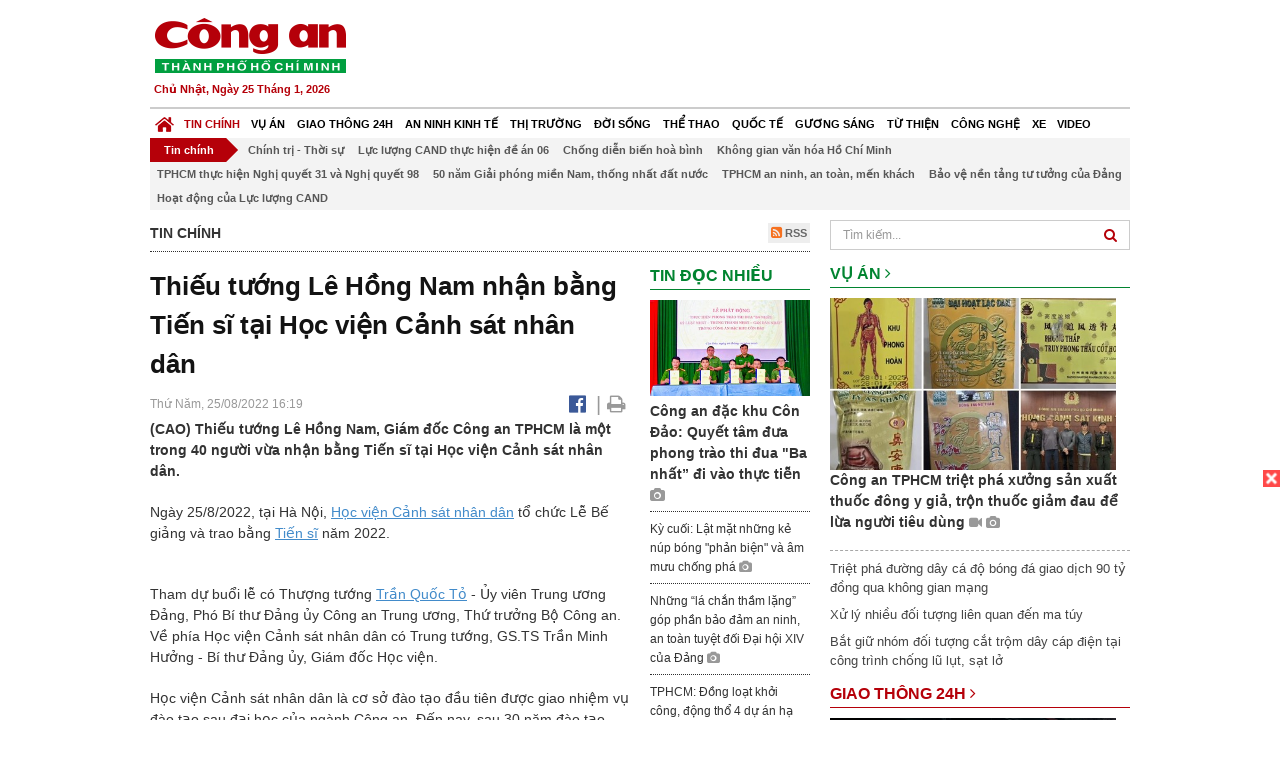

--- FILE ---
content_type: text/html; charset=utf-8
request_url: https://congan.com.vn/tin-chinh/giam-doc-cong-an-tphcm-nhan-bang-tien-si-tai-hoc-vien-canh-sat-nhan-dan_136053.html
body_size: 29526
content:


<!DOCTYPE html>
<html xmlns="http://www.w3.org/1999/xhtml">
<head><title>
	Thiếu tướng L&#234; Hồng Nam nhận bằng Tiến sĩ tại Học viện Cảnh s&#225;t nh&#226;n d&#226;n
</title>
<!-- common meta tag -->
<meta http-equiv="content-type" content="text/html;charset=UTF-8" />
<meta http-equiv="content-language" itemprop="inLanguage" content="vi-VN" />
<meta name="viewport" content="width=device-width, initial-scale=1.0, user-scalable=yes" />
<!-- mobile web app -->
<meta name="apple-mobile-web-app-capable" content="yes" />
<meta name="apple-mobile-web-app-title" content="congan.com.vn" />
<!-- favi icons -->
<link rel="icon" href="/Sites/CATP/css/icon/favicon.ico" type="image/x-icon" />
<link rel="shortcut icon" href="/Sites/CATP/css/icon/favicon.ico" type="image/x-icon" />
<link rel="shortcut icon" href="/Sites/CATP/css/icon/favicon.ico" type="image/vnd.microsoft.icon" />
<!-- iPad icons -->
<link rel="apple-touch-icon-precomposed" href="/Sites/CATP/css/icon/72x72.png" sizes="72x72" />
<link rel="apple-touch-icon-precomposed" href="/Sites/CATP/css/icon/144x144.png" sizes="144x144" />
<!-- iPhone and iPod touch icons -->
<link rel="apple-touch-icon-precomposed" href="/Sites/CATP/css/icon/57x57.png" sizes="57x57" />
<link rel="apple-touch-icon-precomposed" href="/Sites/CATP/css/icon/114x114.png" sizes="114x114" />
<!-- Nokia Symbian -->
<link rel="nokia-touch-icon" href="/Sites/CATP/css/icon/57x57.png">
<!-- Android icon precomposed so it takes precedence -->
<link rel="apple-touch-icon-precomposed" href="/Sites/CATP/css/icon/114x114.png" sizes="1x1" />
<!-- google plus publisher -->
<link rel="publisher" href="https://plus.google.com/+ConganVnBaoCongAnTPHCM/" />
<!-- author meta tags -->
<meta name="author" itemprop="author" content="congan.com.vn" />
<meta name="copyright" content="Báo Công an Thành Phố Hồ Chí Minh" />
<meta name="webdesign" content="http://vgroup.vn" />
<meta name="robots" content="index,follow,noodp" />
<!-- canonial url -->
<link rel="canonical" href="https://congan.com.vn/tin-chinh/giam-doc-cong-an-tphcm-nhan-bang-tien-si-tai-hoc-vien-canh-sat-nhan-dan_136053.html" />
<link rel="alternate" href="https://congan.com.vn/tin-chinh/giam-doc-cong-an-tphcm-nhan-bang-tien-si-tai-hoc-vien-canh-sat-nhan-dan_136053.html" hreflang="vi-VN" />
<!-- title & meta tags -->
<meta name="description" itemprop="description" content="(CAO) Thiếu tướng L&#234; Hồng Nam, Gi&#225;m đốc C&#244;ng an TPHCM l&#224; một trong 40 người vừa nhận&#160;bằng Tiến sĩ tại Học viện Cảnh s&#225;t nh&#226;n d&#226;n." />
<meta name="keywords" itemprop="keywords" content="Học viện Cảnh s&#225;t nh&#226;n d&#226;n,Trần Quốc Tỏ,tiến sĩ,L&#234; Hồng Nam,," />
<!-- facebook tag -->
<meta property="fb:pages" content="835437133180903" />
<meta property="fb:app_id" content="989798167762726" /> 
<meta property="og:site_name" content="Báo Công an Thành Phố Hồ Chí Minh" />
<meta property="og:type" content="article" />
<meta property="og:title" itemprop="headline" content="Thiếu tướng L&#234; Hồng Nam nhận bằng Tiến sĩ tại Học viện Cảnh s&#225;t nh&#226;n d&#226;n" />    
<meta property="og:url" itemprop="url" content="https://congan.com.vn/tin-chinh/giam-doc-cong-an-tphcm-nhan-bang-tien-si-tai-hoc-vien-canh-sat-nhan-dan_136053.html" />
<meta property="og:description" itemprop="description" content="(CAO) Thiếu tướng L&#234; Hồng Nam, Gi&#225;m đốc C&#244;ng an TPHCM l&#224; một trong 40 người vừa nhận&#160;bằng Tiến sĩ tại Học viện Cảnh s&#225;t nh&#226;n d&#226;n." />
<meta property="og:image" itemprop="thumbnailUrl" content="https://cloud.tienlenquyetthang.com/thumbnail/CATP-480-2022-8-25/tien-si-1_183_110_177.jpg" />
<meta property="og:image:alt" itemprop="thumbnailUrl" content="https://cloud.tienlenquyetthang.com/thumbnail/CATP-480-2022-8-25/tien-si-1_183_110_177.jpg" />
<meta property="og:image:width" content="480"/>
<meta property="og:image:height" content="288"/>
<meta property="article:author" content="https://www.facebook.com/BaoConganTP.HCM" />
<meta property="article:section" itemprop="articleSection" content="Tin chính" />
<meta property="article:tag" content="Học viện Cảnh sát nhân dân" /><meta property="article:tag" content="Trần Quốc Tỏ" /><meta property="article:tag" content="tiến sĩ" /><meta property="article:tag" content="Lê Hồng Nam" />
<meta name="pubdate" itemprop="datePublished" content="2022-08-25T16:19+07:00" />
<meta name="lastmod" itemprop="dateModified" content="2022-08-26T11:15+07:00" />

<!-- css -->
<link href="/bundles/catp/css?v=KwDReDyO4l0WGT4hyhRO_kyTgrEv6MU86GP-ucz1FzM1" rel="stylesheet"/>

<!--jquery 1.11-->
<script type="text/javascript" src="/Sites/CATP/js/jquery-1.11.0.min.js"></script>
<script type="application/javascript" src="//anymind360.com/js/4038/ats.js"></script>
<!-- Google tag (gtag.js) -->
<script async src="https://www.googletagmanager.com/gtag/js?id=G-FBXW2J9517"></script>
<script>
  window.dataLayer = window.dataLayer || [];
  function gtag(){dataLayer.push(arguments);}
  gtag('js', new Date());

  gtag('config', 'G-FBXW2J9517');
</script>
<script async src="https://pagead2.googlesyndication.com/pagead/js/adsbygoogle.js?client=ca-pub-5518867561997340"
     crossorigin="anonymous"></script>
<script async src="https://pagead2.googlesyndication.com/pagead/js/adsbygoogle.js?client=ca-pub-1340498828993287"
     crossorigin="anonymous"></script></head>
<body>
    <form method="post" action="./giam-doc-cong-an-tphcm-nhan-bang-tien-si-tai-hoc-vien-canh-sat-nhan-dan_136053.html" id="frmVCMS" class="mm-slideout mm-page">
<div class="aspNetHidden">
<input type="hidden" name="__VIEWSTATE" id="__VIEWSTATE" value="90qQ8RmDEzdFphVKyDK7fdw3T50fy3rpHHUqO3Wy4eGBe3RyXYJUXKtxmWV6gz05poHQvyKGBCKRQd6x8mjlFi6NXpv7nDVY9mtE9w3/xwhanDJ+k2Fn+L+CRgACvenBG6ASew==" />
</div>

<div class="aspNetHidden">

	<input type="hidden" name="__VIEWSTATEGENERATOR" id="__VIEWSTATEGENERATOR" value="CA0B0334" />
</div>
    <!--Edit Zone-->
    
    <!--End Edit Zone-->

    <!--Header Mobile Advertisement Zone-->
    <div class="adMobileHeader">
        
    </div>
    <!--End Header Mobile Advertisement Zone-->

    <!--Header-->
    <div id="top-header" class="wrap">
        <div class="container-fluid">
            <div class="row">
                <div class="col-sm-4 col-md-3 logo">
                    <!--Logo-->
                    <a title="Báo công an Thành Phố Hồ Chí Minh" href="/">
                        <img alt="Báo công an Thành Phố Hồ Chí Minh" src="/Sites/CATP/css/images/logo.png" /></a>
                    <p class="today fLeft">
                        Chủ Nhật, Ngày 25 Tháng 1, 2026
                    </p>
                    <!--End Logo-->
                </div>
                <div class="col-sm-8 col-md-9 banner">
                    <!--Header Advertisement Zone-->
                    
                    <!--End Header Content Zone-->
                </div>
            </div>
        </div>
    </div>
    <!--End Header-->

    <!--Navigation Zone-->
    
<!--Menu Hearder-Destop-->

<div id="menu-new" class="wrap menu">
    <nav class="navbar navbar-default" role="navigation">
        <div class="header-destop">
            <div class="navbar-header">
                <button type="button" class="navbar-toggle collapsed" data-toggle="collapse" data-target="#bs-example-navbar-collapse-1">
                    <span class="sr-only">Toggle navigation</span>
                    <span class="icon-bar"></span>
                    <span class="icon-bar"></span>
                    <span class="icon-bar"></span>
                </button>
                <a class="navbar-brand" href="/" title="Báo Công an Thành Phố Hồ Chí Minh">
                    <img alt="Báo Công an Thành Phố Hồ Chí Minh" src="/Sites/CATP/css/images/icon-home-new.png" width="19" /></a>
            </div>
            <div class="collapse navbar-collapse" id="bs-example-navbar-collapse-1">
                <div class="row menu-main menu-categories">
                    
                            <ul class="nav navbar-nav">
                        
                            <li data-idmenu="21" class='active'>
                                <a title="Tin chính" href="/tin-chinh">Tin chính</a>
                            </li>
                        
                            <li data-idmenu="22" >
                                <a title="Vụ án" href="/vu-an">Vụ án</a>
                            </li>
                        
                            <li data-idmenu="25" >
                                <a title="Giao thông 24h" href="/giao-thong-24h">Giao thông 24h</a>
                            </li>
                        
                            <li data-idmenu="124" >
                                <a title="An ninh kinh tế" href="/an-ninh-kinh-te">An ninh kinh tế</a>
                            </li>
                        
                            <li data-idmenu="167" >
                                <a title="Thị trường" href="/thi-truong">Thị trường</a>
                            </li>
                        
                            <li data-idmenu="153" >
                                <a title="Đời sống" href="/doi-song">Đời sống</a>
                            </li>
                        
                            <li data-idmenu="160" >
                                <a title="Thể thao" href="http://thethao.congan.com.vn/">Thể thao</a>
                            </li>
                        
                            <li data-idmenu="49" >
                                <a title="Quốc tế" href="/quoc-te">Quốc tế</a>
                            </li>
                        
                            <li data-idmenu="50" >
                                <a title="Gương sáng" href="/guong-sang">Gương sáng</a>
                            </li>
                        
                            <li data-idmenu="77" >
                                <a title="Từ thiện" href="/tu-thien">Từ thiện</a>
                            </li>
                        
                            <li data-idmenu="163" >
                                <a title="Công nghệ " href="/cong-nghe">Công nghệ </a>
                            </li>
                        
                            <li data-idmenu="164" >
                                <a title=" Xe" href="/xe"> Xe</a>
                            </li>
                        
                            <li data-idmenu="270" >
                                <a title="Video" href="http://video.congan.com.vn/">Video</a>
                            </li>
                        
                            </ul>
                           
                            <div class="clearfix"></div>
                        
                </div>
                <div id="vcmsLayout_ctl00_Top_Zone_ctl00_pnlSubMenu">
	
                    <div class="row" style="background: #F3F3F3;">
                        <ul class="nav navbar-nav menu-secondary sub-menu">
                            <li data-parentid="" class='menuchildren'>
                                <a title="Tin chính">Tin chính</a>
                            </li>
                            
                                    <li data-parentid="21" class='menuchildren'>
                                        <a title="Chính trị - Thời sự" href="/tin-chinh/chinh-tri-thoi-su">
                                            Chính trị - Thời sự
                                        </a>
                                    </li>
                                
                                    <li data-parentid="21" class='menuchildren'>
                                        <a title="Lực lượng CAND thực hiện đề án 06" href="/tin-chinh/luc-luong-cand-thuc-hien-de-an-06">
                                            Lực lượng CAND thực hiện đề án 06
                                        </a>
                                    </li>
                                
                                    <li data-parentid="21" class='menuchildren'>
                                        <a title="Chống diễn biến hoà bình " href="/tin-chinh/chong-dien-bien-hoa-binh">
                                            Chống diễn biến hoà bình 
                                        </a>
                                    </li>
                                
                                    <li data-parentid="21" class='menuchildren'>
                                        <a title="Không gian văn hóa Hồ Chí Minh" href="/tin-chinh/khong-gian-van-hoa-ho-chi-minh">
                                            Không gian văn hóa Hồ Chí Minh
                                        </a>
                                    </li>
                                
                                    <li data-parentid="21" class='menuchildren'>
                                        <a title="TPHCM thực hiện Nghị quyết 31 và Nghị quyết 98" href="/tin-chinh/tphcm-thuc-hien-nghi-quyet-31-va-nghi-quyet-98">
                                            TPHCM thực hiện Nghị quyết 31 và Nghị quyết 98
                                        </a>
                                    </li>
                                
                                    <li data-parentid="21" class='menuchildren'>
                                        <a title="50 năm Giải phóng miền Nam, thống nhất đất nước" href="/tin-chinh/50-nam-giai-phong-mien-nam-thong-nhat-dat-nuoc">
                                            50 năm Giải phóng miền Nam, thống nhất đất nước
                                        </a>
                                    </li>
                                
                                    <li data-parentid="21" class='menuchildren'>
                                        <a title="TPHCM an ninh, an toàn, mến khách" href="/tin-chinh/tphcm-an-ninh-an-toan-men-khach">
                                            TPHCM an ninh, an toàn, mến khách
                                        </a>
                                    </li>
                                
                                    <li data-parentid="21" class='menuchildren'>
                                        <a title="Bảo vệ nền tảng tư tưởng của Đảng" href="/tin-chinh/bao-ve-nen-tang-tu-tuong-cua-dang">
                                            Bảo vệ nền tảng tư tưởng của Đảng
                                        </a>
                                    </li>
                                
                                    <li data-parentid="21" class='menuchildren'>
                                        <a title="Hoạt động của Lực lượng CAND" href="/tin-chinh/hoat-dong-cua-luc-luong-cand">
                                            Hoạt động của Lực lượng CAND
                                        </a>
                                    </li>
                                
                            <div class="clearfix"></div>
                        </ul>
                    </div>
                
</div>
            </div>
        </div>
        <div class="header-mobile">
            <div class="navbar-header" style="width: 100%;">
                <a href="#menu" class="button navbar-toggle collapsed" title="Menu">
                    <span class="sr-only">Toggle navigation</span>
                    <span class="icon-bar"></span>
                    <span class="icon-bar"></span>
                    <span class="icon-bar"></span>
                </a>
                <p>
                    <a title="Báo Công an Thành Phố Hồ Chí Minh" href="/">
                        <img alt="Báo Công an Thành Phố Hồ Chí Minh" src="/Sites/CATP/css/images/logo.png" style="width: 100px"/></a>
                </p>
            </div>
            <div id="menu" class="hidden">
                <div class="row">
                    <ul class="nav navbar-nav ">
                        
                                <div class="mm-search">
                                    <input placeholder="Tìm kiếm" type="text" autocomplete="off">
                                </div>
                                <li>
                                    <a title="Báo Công an Thành Phố Hồ Chí Minh" href="/">Trang chủ</a>
                                </li>
                            
                                <li class="mm-selected ">
                                    <a title="Tin chính" href="/tin-chinh">Tin chính</a>
                                    
                                </li>
                            
                                <li class=" ">
                                    <a title="Vụ án" href="/vu-an">Vụ án</a>
                                    
                                </li>
                            
                                <li class=" ">
                                    <a title="Giao thông 24h" href="/giao-thong-24h">Giao thông 24h</a>
                                    
                                </li>
                            
                                <li class=" ">
                                    <a title="An ninh kinh tế" href="/an-ninh-kinh-te">An ninh kinh tế</a>
                                    
                                </li>
                            
                                <li class=" ">
                                    <a title="Thị trường" href="/thi-truong">Thị trường</a>
                                    
                                </li>
                            
                                <li class=" ">
                                    <a title="Đời sống" href="/doi-song">Đời sống</a>
                                    
                                </li>
                            
                                <li class=" ">
                                    <a title="Thể thao" href="http://thethao.congan.com.vn/">Thể thao</a>
                                    
                                </li>
                            
                                <li class=" ">
                                    <a title="Quốc tế" href="/quoc-te">Quốc tế</a>
                                    
                                </li>
                            
                                <li class=" ">
                                    <a title="Gương sáng" href="/guong-sang">Gương sáng</a>
                                    
                                </li>
                            
                                <li class=" ">
                                    <a title="Từ thiện" href="/tu-thien">Từ thiện</a>
                                    
                                </li>
                            
                                <li class=" ">
                                    <a title="Công nghệ " href="/cong-nghe">Công nghệ </a>
                                    
                                </li>
                            
                                <li class=" ">
                                    <a title=" Xe" href="/xe"> Xe</a>
                                    
                                </li>
                            
                                <li class=" ">
                                    <a title="Video" href="http://video.congan.com.vn/">Video</a>
                                    
                                </li>
                            
                    </ul>
                </div>
            </div>
        </div>
        <script type="text/javascript">
            $(document).ready(function () {
                // init menu
                $('nav#menu').mmenu();
                // check active menu cha khi menu con active
                var id = $(".activeChild").data('parentid');
                $('.menumain li').each(function (index) {
                    if ($(this).data('idmenu') == id) {
                        $(this).addClass('active');
                    }
                });
                // remove counter null
                $('.navbar-toggle').click(function () {
                    $(".mm-counter").each(function () {
                        if ($(this).text() == 0) {
                            $(this).parent().find('.mm-subopen').remove();
                            $(this).remove();
                        }
                        else {
                            $(this).remove();
                        }
                    });
                });
            });
        </script>
    </nav>
</div>
<!--End Menu-Hearder-Destop-->
<div class="clear"></div>

    <!--End Navigation Zone-->

    <!--Content-->
    <div id="content" class="wrap">
        <div class="container-fluid">
            <div class="col-xs-12 col-sm-8 col-md-8 block-left">
                
<div class="col-xs-12 col-sm-12 col-md-12 padding-left-0 padding-right-0">
    <div class="breadcrumb-page">
        <div class="fLeft">
            <h2>Tin chính</h2>
        </div>
         <div class="fRight f18">
            <a class="btn-rss" href="/rss/tin-chinh" target="_blank">
                <i class="fa fa-rss-square clorOr"></i> RSS
            </a>
        </div>
        <div class="clearfix"></div>
    </div>
</div>
                <div class="clear"></div>
                <div id="blocknew" class="block_home_new">
                    <div class="col-xs-12 col-sm-12 col-md-7 block-list-news-left">
                        <!-- Left Content Zone-->
                        
<div id="vcmsLayout_ctl00_Content_Left_Zone_ctl00_pnlArticleView">
	
    

<link href="/Sites/Common/css/photoswipe.css" rel="stylesheet" type="text/css" />
<link href="/Sites/Common/css/default-skin.css" rel="stylesheet" type="text/css" />
<script src="/Sites/Common/js/photoswipe.min.js" type="text/javascript"></script>
<script src="/Sites/Common/js/photoswipe-ui-default.min.js" type="text/javascript"></script>

<!-- Load Facebook SDK for JavaScript -->
<div id="fb-root"></div>
<script>    (function (d, s, id) {
    var js, fjs = d.getElementsByTagName(s)[0];
    if (d.getElementById(id)) return;
    js = d.createElement(s); js.id = id;
    js.src = "//connect.facebook.net/vi_VN/sdk.js#xfbml=1&version=v2.5&appId=989798167762726";
    fjs.parentNode.insertBefore(js, fjs);
  }(document, 'script', 'facebook-jssdk'));
</script>
<div class="block_news_big">
  <div class="block_news_detail ads-overlay">
    <div class="article_sub_tile">
      <span></span>
    </div>
    <div class="article_tile">
      <h1>Thiếu tướng Lê Hồng Nam nhận bằng Tiến sĩ tại Học viện Cảnh sát nhân dân</h1>
    </div>
  </div>
  <div class="block-timer-share ads-overlay">
    <div class="block-time fLeft">
      <p style="white-space: nowrap;">
        Thứ Năm, 25/08/2022 16:19
        
      </p>
    </div>
    <div class="icon-share fRight f20">
      <a class="share-facebook" rel="nofollow" target="_blank" title="Chia sẻ bài viết lên facebook"
        href="https://www.facebook.com/sharer/sharer.php?u=http://congan.com.vn/tin-chinh/giam-doc-cong-an-tphcm-nhan-bang-tien-si-tai-hoc-vien-canh-sat-nhan-dan_136053.html&amp;display=popup&amp;ref=plugin">
        <i class="fa fa-facebook-official"></i>
      </a>
      <span class="drash_share">|</span>
      <a rel="nofollow" target="_blank" href="/in-bai/giam-doc-cong-an-tphcm-nhan-bang-tien-si-tai-hoc-vien-canh-sat-nhan-dan_136053.html"
        title="Print"><i class="fa fa-print"></i></a>
    </div>
    <div class="clear"></div>
  </div>
  <div class="block_news_detail block_article_detail">
    <div class="article_head ads-overlay">
      <p>(CAO) Thiếu tướng Lê Hồng Nam, Giám đốc Công an TPHCM là một trong 40 người vừa nhận bằng Tiến sĩ tại Học viện Cảnh sát nhân dân.</p>
    </div>
    
    <div id="article_content" class="article_content bgClorFFF">
      <p>Ngày 25/8/2022, tại Hà Nội, <a class="wheellink" href="https://congan.com.vn/tin-chinh/giam-doc-cong-an-tphcm-nhan-bang-tien-si-tai-hoc-vien-canh-sat-nhan-dan_136053.html" rel="nofollow">Học viện Cảnh sát nhân dân</a> tổ chức Lễ Bế giảng và trao bằng <a class="wheellink" href="https://congan.com.vn/tin-chinh/giam-doc-cong-an-tphcm-nhan-bang-tien-si-tai-hoc-vien-canh-sat-nhan-dan_136053.html" rel="nofollow">Tiến sĩ</a> năm 2022.</p><p>Tham dự buổi lễ có Thượng tướng <a class="wheellink" href="https://congan.com.vn/tin-chinh/giam-doc-cong-an-tphcm-nhan-bang-tien-si-tai-hoc-vien-canh-sat-nhan-dan_136053.html" rel="nofollow">Trần Quốc Tỏ</a> - Ủy viên Trung ương Đảng, Phó Bí thư Đảng ủy Công an Trung ương, Thứ trưởng Bộ Công an. Về phía Học viện Cảnh sát nhân dân có Trung tướng, GS.TS Trần Minh Hưởng - Bí thư Đảng ủy, Giám đốc Học viện.​</p><p>Học viện Cảnh sát nhân dân là cơ sở đào tạo đầu tiên được giao nhiệm vụ đào tạo sau đại học của ngành Công an. Đến nay, sau 30 năm đào tạo sau đại học, Học viện đã tổ chức bảo vệ thành công và cấp bằng cho hàng trăm Tiến sĩ là cán bộ trong lực lượng Công an, Quân đội và cán bộ khối Nội chính…</p><p><img alt="" src="https://image.congan.com.vn/thumbnail/CATP-513-2022-8-25/tien-si-2_1.jpg" style="width: 327px;" title="" /></p><div style="margin:0 auto;padding-bottom:20px;width:456px"><img alt="" src="http://image.congan.com.vn/thumbnail/CATP-456-2022-8-25/tien-si-1.jpg" style="width:100%;border: solid 1px #ffffff" title="" /><div class="d-imgcaption"> Thứ trưởng Trần Quốc Tỏ và lãnh đạo Học viện Cảnh sát nhân dân trao bằng Tiến sĩ và tặng hoa chúc mừng Thiếu tướng Lê Hồng Nam</div></div><p>Tại buổi Lễ, lãnh đạo Học viện Cảnh sát nhân dân đã trao bằng Tiến sĩ cho 40 nghiên cứu sinh đã bảo vệ thành công Luận án trong năm học 2021 - 2022, trong đó có Thiếu tướng Lê Hồng Nam - Ủy viên Ban Thường vụ Thành ủy, Bí thư Đảng ủy, Giám đốc Công an TPHCM.</p><p>Phát biểu tại buổi Lễ, Thượng tướng Trần Quốc Tỏ - Ủy viên Trung ương Đảng, Phó Bí thư Đảng ủy Công an Trung ương, Thứ trưởng Bộ Công an và đồng chí Giám đốc Học viện Cảnh sát nhân dân đã chúc mừng 50 nghiên cứu sinh được trao bằng Tiến sĩ trong đợt này. Đồng thời nhấn mạnh, một số đồng chí giữ cương vị lãnh đạo, bộn bề với công tác chuyên môn, nhưng bằng sự nỗ lực không ngừng, với tinh thần cầu tiến, ham học hỏi, đã khắc phục khó khăn, nhất là trong thời gian dịch bệnh Covid-19 diễn biến phức tạp, các đồng chí đã tham gia học tập, nghiên cứu khoa học, hoàn thiện, bảo vệ thành công luận án. Bên cạnh đó, bày tỏ mong muốn các đồng chí được trao bằng trong dịp này vận dụng linh hoạt, sáng tạo, có hiệu quả những kiến thức đã có được vào thực tiễn công tác, chiến đấu, đồng thời tiếp tục nỗ lực học hỏi, nâng cao kiến thức, năng lực chuyên môn của bản thân, là tấm gương trong công tác nghiên cứu khoa học.</p>

      <!-- referer url -->
      
      <div class="ads-overlay padT5">
        <div class="article_author col-sm-12 col-md-6 fRight padR0 padB0 marginB0">
          Thảo Nhi
        </div>
        <div class="col-sm-12 col-md-6 fLeft padL0 padB0 marginB0">
          <div class="fb-like fLeft padR5 padB0" data-href="https://congan.com.vn/tin-chinh/giam-doc-cong-an-tphcm-nhan-bang-tien-si-tai-hoc-vien-canh-sat-nhan-dan_136053.html" data-layout="button" data-action="like" data-show-faces="false" data-share="false"></div>
          <div class="fb-share-button fLeft padB0" data-href="https://congan.com.vn/tin-chinh/giam-doc-cong-an-tphcm-nhan-bang-tien-si-tai-hoc-vien-canh-sat-nhan-dan_136053.html" data-layout="button_count"></div>
        </div>
        <div class="clear"></div>
      </div>
    </div>

    <!-- ad after content -->
    <div class="ads-web ads-overlay">
      
      
      <div class="clear"></div>
    </div>

    <!-- adv video outstream -->
    
    

    <!-- tag -->
    <div class="article_content ads-overlay padB20">
      <div class="article_tags">
        <i class="fa fa-tags"></i><strong>Từ Khóa</strong>
        
            <a href="/tag/Học viện Cảnh sát nhân dân.html">
              Học viện Cảnh sát nhân dân</a>
          
            <a href="/tag/Trần Quốc Tỏ.html">
              Trần Quốc Tỏ</a>
          
            <a href="/tag/tiến sĩ.html">
              tiến sĩ</a>
          
            <a href="/tag/Lê Hồng Nam.html">
              Lê Hồng Nam</a>
          
      </div>
    </div>

    <!-- video adsense -->
    <div class="ads-overlay">
      
<!-- css -->
<link href="/Sites/Common/VGPlayer/css/video-js.css" type="text/css" rel="stylesheet" />
<link href="/Sites/Common/VGPlayer/css/videojs.ads.css" type="text/css" rel="stylesheet" />
<link href="/Sites/Common/VGPlayer/css/videojs.ima.css" type="text/css" rel="stylesheet" />
<link href="/Sites/Common/VGPlayer/css/style.css" type="text/css" rel="stylesheet" />

<div id="video-adsense">
    <div id="video-wrapper">
        <div id="video-container">
            <video id="catp-player" class="video-js vjs-default-skin vjs-big-play-centered"controls preload="auto" poster="https://cloud.tienlenquyetthang.com/thumbnail/CATP-480-2026-1-10/anh-man-hinh-2026-01-10-luc-143840_2496_1498_126_2496_1498_747.png" data-setup="{}">
                <source src="https://cloud.tienlenquyetthang.com/Sites/CATP/Storage/Media/2026/1/10/reuters-breaking-international-news-views_1_20260110144217.mp4" type='video/mp4'>
            </video>
        </div>
        <div id="video-overlay">
            <div id="video-overlay-banner">
                <div id="btn-close-pre-roll" onclick="closePreRoll();"></div>
                <div id="btn-close-post-roll" onclick="closePostRoll();"></div>
                <script async src="//pagead2.googlesyndication.com/pagead/js/adsbygoogle.js"></script>
                <!-- CAO_NEWS_300_250_VIDEO -->
                <ins class="adsbygoogle"
                     style="display:inline-block;width:300px;height:250px"
                     data-ad-client="ca-pub-1340498828993287"
                     data-ad-slot="3969392658"></ins>
                <script>
                    (adsbygoogle = window.adsbygoogle || []).push({});
                </script>
            </div>
        </div>
        <div id="button-overlay">
            <input id="btnSkipAd" type="button" onclick="skipAd()" value=" Skip Ad >> "/>
        </div>
    </div>
    <div id="video-title">
        <a href="http://video.congan.com.vn/video-quoc-te/video-robot-dung-cong-nghe-ai-dau-vo-rua-chen-tai-trien-lam-ces-2026_187860.html">
            Video Robot d&#249;ng c&#244;ng nghệ AI đấu v&#245;, rửa ch&#233;n tại triển l&#227;m CES 2026
        </a>
    </div>
</div>
<input type="hidden" id="hidVastTagPC" value="https://googleads.g.doubleclick.net/pagead/ads?ad_type=video_text_image&client=ca-video-pub-1340498828993287&description_url=http%3A%2F%2Fcongan.com.vn&channel=8424723850&videoad_start_delay=5000&hl=vi" />
<input type="hidden" id="hidVastTagMobile" value="https://googleads.g.doubleclick.net/pagead/ads?ad_type=video_text_image&client=ca-video-pub-1340498828993287&description_url=http%3A%2F%2Fcongan.com.vn&channel=8424723850&videoad_start_delay=5000&hl=vi" />
<!-- js -->
<script src="/Sites/Common/VGPlayer/js/video.js" type="text/javascript"></script>
<script src="//imasdk.googleapis.com/js/sdkloader/ima3.js" type="text/javascript"></script>
<script src="/Sites/Common/VGPlayer/js/videojs.ads.js" type="text/javascript"></script>
<script src="/Sites/Common/VGPlayer/js/videojs.ima.js" type="text/javascript"></script>
<script src="/Sites/Common/VGPlayer/js/ads.js" type="text/javascript"></script>
    
<script type="text/javascript">
    var ads = new Ads('catp-player', true);
    function closePreRoll() {
        ads.adsPreRollClosed();
    }
    function closePostRoll() {
        ads.adsPostRollClosed();
    }
    function skipAd() {
        ads.adsSkipped();
    }
</script>




    </div>
  </div>

  <!-- comment -->
  <div class="block-detail ads-overlay padT20 padB20" style="border: none;">
    <h4 class="padT0 marginT0">Bình luận (0)</h4>
    <div class="row">
      <div class="col-sm-12 col-md-12">
        <div class="form-group">
          <textarea id="txtCommentContent" class="form-control" rows="2" placeholder="Nội dung bình luận"></textarea>
        </div>
      </div>
      <div class="col-xs-6 pull-right">
        <button type="button" id="postComment" class="btn btn-default btn-sent-comment fRight" onclick="prepareSubmitComment('','')" data-toggle="modal" data-target="#commentModal">
          <strong>GỬI</strong></button>
      </div>
    </div>
    
  </div>
  <div class="modal fade" id="commentModal" tabindex="-1" role="dialog" aria-hidden="true">
    <div class="modal-dialog">
      <div class="modal-content">
        <div class="modal-header">
          <button type="button" class="close" data-dismiss="modal"><span aria-hidden="true">&times;</span><span class="sr-only">Close</span></button>
          <strong class="modal-title f18">Thông tin bạn đọc</strong>
        </div>
        <div class="modal-body">
          <div class="row">
            <div class="col-xs-12">
              <div class="form-group">
                <input id="txtFullName" type="text" name="fullname" class="form-control name" placeholder="Họ và tên" maxlength="256" />
              </div>
            </div>
            <div class="col-xs-12">
              <div class="form-group">
                <input id="txtEmail" type="text" name="email" class="form-control email" placeholder="Email" maxlength="256" />
              </div>
            </div>
            <div class="col-xs-6">
              <div class="form-group">
                <input id="txtCaptcha" type="text" class="form-control" placeholder="Mã xác nhận" maxlength="256" />
              </div>
            </div>
            <div class="col-xs-6">
              <div class="form-group">
                <img id="imgCaptcha" src="/Sites/Common/Pages/CaptchaImg.aspx" class="imgCaptcha fLeft" alt="Mã xác nhận" />
              </div>
            </div>
            <div class="col-xs-6 col-xs-offset-3">
              <div class="form-group">
                <button type="button" id="btnSubmitComment" onclick="submitComment();" class="btn btn-default btn-sent-comment-modal">Gửi bình luận</button>
              </div>
            </div>
          </div>
        </div>
      </div>
    </div>
  </div>

  <!-- others news -->
  <div class="block-detail ads-overlay">
    <div class="box-related-news">
      <div class="title-box">
        TIN KHÁC
      </div>
      <div class="list-related">
        
            <ul>
          
            <li class="col-xs-4 related-news"><a href="/giao-thong-24h/giam-ve-so-vu-nhung-tang-so-nguoi-tu-vong_136018.html">
              <img src="https://cloud.tienlenquyetthang.com/thumbnail/CATP-150-2022-8-25/8f416b3b-0ceb-45cb-aeb5-d7b6112aa942_505_303_573.jpg"
                title="TNGT 8 th&#225;ng năm 2022: Giảm về số vụ, tăng số người tử vong" alt="TNGT 8 th&#225;ng năm 2022: Giảm về số vụ, tăng số người tử vong" style="width: 100%;" />
            </a><a href="/giao-thong-24h/giam-ve-so-vu-nhung-tang-so-nguoi-tu-vong_136018.html">
              TNGT 8 tháng năm 2022: Giảm về số vụ, tăng số người tử vong
            </a>
               <i class="fa fa-camera clor9"></i>
            </li>
          
            <li class="col-xs-4 related-news"><a href="/tin-chinh/that-chat-hon-nua-quan-he-hop-tac-giua-bo-cong-an-hai-nuoc-viet-nam-lao_136027.html">
              <img src="https://cloud.tienlenquyetthang.com/thumbnail/CATP-150-2022-8-25/viet-lao-4_700_420_228.jpg"
                title="Thắt chặt hơn nữa quan hệ hợp t&#225;c giữa Bộ C&#244;ng an hai nước Việt Nam - L&#224;o" alt="Thắt chặt hơn nữa quan hệ hợp t&#225;c giữa Bộ C&#244;ng an hai nước Việt Nam - L&#224;o" style="width: 100%;" />
            </a><a href="/tin-chinh/that-chat-hon-nua-quan-he-hop-tac-giua-bo-cong-an-hai-nuoc-viet-nam-lao_136027.html">
              Thắt chặt hơn nữa quan hệ hợp tác giữa Bộ Công an hai nước Việt Nam - Lào
            </a>
               <i class="fa fa-camera clor9"></i>
            </li>
          
            <li class="col-xs-4 related-news"><a href="/tin-chinh/cong-dan-va-nguoi-nuoc-ngoai-dang-ky-tai-khoan-dinh-danh-dien-tu_136004.html">
              <img src="https://cloud.tienlenquyetthang.com/thumbnail/CATP-150-2022-8-25/6a_405_243_523.png"
                title="Người nước ngo&#224;i cũng được cấp t&#224;i khoản định danh điện tử" alt="Người nước ngo&#224;i cũng được cấp t&#224;i khoản định danh điện tử" style="width: 100%;" />
            </a><a href="/tin-chinh/cong-dan-va-nguoi-nuoc-ngoai-dang-ky-tai-khoan-dinh-danh-dien-tu_136004.html">
              Người nước ngoài cũng được cấp tài khoản định danh điện tử
            </a>
               <i class="fa fa-camera clor9"></i>
            </li>
          
            </ul>
                        <div class="related-seperator"></div>
          
        <div class="list-news-order">
          
              <ul class="list-article">
            
              <li>
                <a title="Vụ động đất li&#234;n tiếp: R&#224; so&#225;t c&#225;c c&#244;ng tr&#236;nh ở Kon Tum v&#224; Quảng Nam" href="/doi-song/vu-dong-dat-lien-tiep-ra-soat-toan-bo-cac-cong-trinh-o-kon-tum-va-quang-nam_135993.html">
                  Vụ động đất liên tiếp: Rà soát các công trình ở Kon Tum và Quảng Nam</a> <i style="color: #aaa;">(24/08)</i>
              </li>
            
              <li>
                <a title="CCCD gắn ch&#237;p l&#224; giấy tờ ph&#225;p l&#253; chứng minh th&#244;ng tin về c&#225; nh&#226;n, nơi thường tr&#250;" href="/tin-chinh/tao-dieu-kien-thuan-loi-cho-cong-dan-trong-thuc-hien-cac-thu-tuc-hanh-chinh-giao-dich-dan-su_135991.html">
                  CCCD gắn chíp là giấy tờ pháp lý chứng minh thông tin về cá nhân, nơi thường trú</a> <i style="color: #aaa;">(24/08)</i>
              </li>
            
              <li>
                <a title="Đại t&#225; B&#249;i Ngọc Gi&#225;p được bầu giữ chức B&#237; thư Đảng ủy B&#225;o C&#244;ng an TPHCM" href="/tin-chinh/dai-ta-bui-ngoc-giap-duoc-bau-lam-bi-thu-dang-uy-ban-chuyen-de-cong-an-tphcm_135979.html">
                  Đại tá Bùi Ngọc Giáp được bầu giữ chức Bí thư Đảng ủy Báo Công an TPHCM</a> <i style="color: #aaa;">(24/08)</i>
              </li>
            
              <li>
                <a title="Triển khai Luật Cư tr&#250; đồng bộ, thống nhất để tạo điều kiện thuận lợi cho c&#244;ng d&#226;n" href="/tin-chinh/trien-khai-luat-cu-tru-dong-bo-thong-nhat-de-tao-dieu-kien-thuan-loi-cho-cong-dan_135955.html">
                  Triển khai Luật Cư trú đồng bộ, thống nhất để tạo điều kiện thuận lợi cho công dân</a> <i style="color: #aaa;">(24/08)</i>
              </li>
            
              <li>
                <a title="Vụ 40 người trốn chạy khỏi casino ở Campuchia: C&#244;ng an tặng qu&#224; hỗ trợ về qu&#234;" href="/doi-song/vu-40-nguoi-tron-chay-khoi-casino-o-campuchia-cong-an-tang-qua-ho-tro-ve-que_135952.html">
                  Vụ 40 người trốn chạy khỏi casino ở Campuchia: Công an tặng quà hỗ trợ về quê</a> <i style="color: #aaa;">(23/08)</i>
              </li>
            
              <li>
                <a title="Đ&#227; kiểm tra, thẩm định gần 3.000 hồ sơ đề nghị đặc x&#225; cho phạm nh&#226;n" href="/tin-chinh/can-quan-tam-den-cong-tac-tai-hoa-nhap-cong-dong-cho-nguoi-duoc-dac-xa_135950.html">
                  Đã kiểm tra, thẩm định gần 3.000 hồ sơ đề nghị đặc xá cho phạm nhân</a> <i style="color: #aaa;">(23/08)</i>
              </li>
            
              <li>
                <a title="Hướng dẫn đăng k&#253; hồ sơ đề nghị cấp hộ chiếu tr&#234;n Cổng dịch vụ c&#244;ng" href="/tin-chinh/huong-dan-dang-ky-ho-so-de-nghi-cap-ho-chieu-pho-thong-tren-cong-dich-vu-cong_135949.html">
                  Hướng dẫn đăng ký hồ sơ đề nghị cấp hộ chiếu trên Cổng dịch vụ công</a> <i style="color: #aaa;">(23/08)</i>
              </li>
            
              <li>
                <a title="Phối hợp đẩy mạnh phong tr&#224;o To&#224;n d&#226;n bảo vệ ANTQ trong t&#236;nh h&#236;nh mới" href="/tin-chinh/phoi-hop-day-manh-phong-trao-toan-dan-bao-ve-an-ninh-to-quoc-trong-tinh-hinh-moi_135937.html">
                  Phối hợp đẩy mạnh phong trào Toàn dân bảo vệ ANTQ trong tình hình mới</a> <i style="color: #aaa;">(23/08)</i>
              </li>
            
              <li>
                <a title="Tiếp tục tổ chức triển khai hiệu quả Đề &#225;n 06" href="/tin-chinh/thuc-day-hoan-thien-cac-nghi-dinh-lien-quan-den-giao-dich-dien-tu_135928.html">
                  Tiếp tục tổ chức triển khai hiệu quả Đề án 06</a> <i style="color: #aaa;">(23/08)</i>
              </li>
            
              <li>
                <a title="Người d&#226;n TPHCM chung tay, g&#243;p tiền lắp đặt xe chữa ch&#225;y lưu động" href="/doi-song/ba-con-phuong-3-quan-8-chung-tay-gop-tien-lap-dat-xe-chua-chay-luu-dong_135913.html">
                  Người dân TPHCM chung tay, góp tiền lắp đặt xe chữa cháy lưu động</a> <i style="color: #aaa;">(23/08)</i>
              </li>
            
              </ul>
            
        </div>
        <div class="clear"></div>
      </div>
    </div>
  </div>
</div>

<!-- ad below responsive -->


<!-- ad inner content -->
<div id="ad-content-1-web" class="ads-web ads-overlay">
  
  <div class="clear"></div>
</div>
<div id="ad-content-2-web" class="ads-web ads-overlay">
  
  <div class="clear"></div>
</div>
<div id="ad-content-1-mobile" class="ads-mobile ads-overlay">
  
  <div class="clear"></div>
</div>
<div id="ad-content-2-mobile" class="ads-mobile ads-overlay">
  
  <div class="clear"></div>
</div>

<!-- render ad -->
<script type="text/javascript">
  $(document).ready(function() {
    var isMobile = 'False'.toLowerCase() === 'true';

    if (isMobile) {
      // check content more than 1 paragraph
      if ($('#article_content p').length > 1) {
        console.log('1');
        $('#ad-content-1-mobile').insertBefore($('#article_content p').get(1));
      }

      // check content more than 5 paragraph
      if ($('#article_content p').length > 5) {
        console.log('5');
        $('#ad-content-2-mobile').insertBefore($('#article_content p').get(5));
      }

      // check content more than 4 paragraph
      if ($('#article_content p').length > 4) {
        // init window width, height
        var width = $(window).width();
        var height = $(window).height();

        // init left position
        var left = width < 330 ? 10 : 15;

        // init object
        var adResponsive = $('#adBannerUnderContent');
        adResponsive.css('width', width - 2 * left);
        adResponsive.css('height', height);
        adResponsive.css('left', left);

        // init view element
        var div = $('<div>');
        div.css('width', width);
        div.css('height', height);
        div.css('position', 'relative');
        div.css('z-index', '0');

        // get third param
        var param = $('#article_content p').get(3);

        // insert div view into content
        div.insertBefore(param);

        // scroll
        $(window).scroll(function () {
          if ($(window).scrollTop() + height >= div.offset().top || $(window).scrollTop() - height <= div.offset().top) {
            // display ad
            adResponsive.css('display', 'block');
            $('.block_article_detail').css('background', 'none');
          }
          if ($(window).scrollTop() + height < div.offset().top || $(window).scrollTop() - height > div.offset().top) {
            // hide ad
            adResponsive.css('display', 'none');
            $('.block_article_detail').css('background-color', '#fff');
          }
        });
      }

    } else {
      // check content more than 1 paragraph
      if ($('#article_content p').length > 1) {
        $('#ad-content-1-web').insertBefore($('#article_content p').get(1));
      }

      // check content more than 5 paragraph
      if ($('#article_content p').length > 4) {
        $('#ad-content-2-web').insertBefore($('#article_content p').get(4));
      }

    }
  });
</script>

<!-- gallery -->
<div class="pswp" tabindex="-1" role="dialog" aria-hidden="true">
  <div class="pswp__bg">
  </div>
  <div class="pswp__scroll-wrap">
    <div class="pswp__container">
      <div class="pswp__item">
      </div>
      <div class="pswp__item">
      </div>
      <div class="pswp__item">
      </div>
    </div>
    <div class="pswp__ui pswp__ui--fit">
      <div class="pswp__top-bar">
        <div class="pswp__counter">
        </div>
        <button type="button" class="pswp__button pswp__button--close" title="Đóng (Esc)">
        </button>
        <button type="button" class="pswp__button pswp__button--share" title="Chia sẻ">
        </button>
        <button type="button" class="pswp__button pswp__button--fs" title="Toàn màn hình">
        </button>
        <button type="button" class="pswp__button pswp__button--zoom" title="Phóng to / Thu nhỏ">
        </button>
        <div class="pswp__preloader">
          <div class="pswp__preloader__icn">
            <div class="pswp__preloader__cut">
              <div class="pswp__preloader__donut">
              </div>
            </div>
          </div>
        </div>
      </div>
      <div class="pswp__share-modal pswp__share-modal--hidden pswp__single-tap">
        <div class="pswp__share-tooltip">
        </div>
      </div>
      <button type="button" class="pswp__button pswp__button--arrow--left" title="Xem ảnh trước">
      </button>
      <button type="button" class="pswp__button pswp__button--arrow--right" title="Xem ảnh tiếp theo">
      </button>
      <div class="pswp__caption">
        <div class="pswp__caption__center">
        </div>
      </div>
    </div>
  </div>
</div>
<script type="text/javascript">
  var initPhotoSwipeFromDOM = function (gallerySelector) {
    // parse slide data (url, title, size ...) from DOM elements 
    // (children of gallerySelector)
    var parseThumbnailElements = function (el) {
      var thumbElements = el.childNodes,
        numNodes = thumbElements.length,
        items = [],
        figureEl,
        linkEl,
        size,
        item;
      for (var i = 0; i < numNodes; i++) {
        figureEl = thumbElements[i]; // <figure> element
        // include only element nodes 
        if (figureEl.nodeType !== 1) {
          continue;
        }
        linkEl = figureEl.children[0]; // <a> element
        size = linkEl.getAttribute('data-size').split('x');
        // create slide object
        item = {
          src: linkEl.getAttribute('href'),
          w: parseInt(size[0], 10),
          h: parseInt(size[1], 10)
        };
        if (figureEl.children.length > 1) {
          // <figcaption> content
          item.title = figureEl.children[1].innerHTML;
        }
        if (linkEl.children.length > 0) {
          // <img> thumbnail element, retrieving thumbnail url
          item.msrc = linkEl.children[0].getAttribute('src');
        }
        item.el = figureEl; // save link to element for getThumbBoundsFn
        items.push(item);
      }
      return items;
    };
    // find nearest parent element
    var closest = function closest(el, fn) {
      return el && (fn(el) ? el : closest(el.parentNode, fn));
    };
    // triggers when user clicks on thumbnail
    var onThumbnailsClick = function (e) {
      e = e || window.event;
      e.preventDefault ? e.preventDefault() : e.returnValue = false;
      var eTarget = e.target || e.srcElement;
      // find root element of slide
      var clickedListItem = closest(eTarget, function (el) {
        return (el.tagName && el.tagName.toUpperCase() === 'FIGURE');
      });
      if (!clickedListItem) {
        return;
      }
      // find index of clicked item by looping through all child nodes
      // alternatively, you may define index via data- attribute
      var clickedGallery = clickedListItem.parentNode,
        childNodes = clickedListItem.parentNode.childNodes,
        numChildNodes = childNodes.length,
        nodeIndex = 0,
        index;
      for (var i = 0; i < numChildNodes; i++) {
        if (childNodes[i].nodeType !== 1) {
          continue;
        }
        if (childNodes[i] === clickedListItem) {
          index = nodeIndex;
          break;
        }
        nodeIndex++;
      }
      if (index >= 0) {
        // open PhotoSwipe if valid index found
        openPhotoSwipe(index, clickedGallery);
      }
      return false;
    };
    // parse picture index and gallery index from URL (#&pid=1&gid=2)
    var photoswipeParseHash = function () {
      var hash = window.location.hash.substring(1),
        params = {};

      if (hash.length < 5) {
        return params;
      }
      var vars = hash.split('&');
      for (var i = 0; i < vars.length; i++) {
        if (!vars[i]) {
          continue;
        }
        var pair = vars[i].split('=');
        if (pair.length < 2) {
          continue;
        }
        params[pair[0]] = pair[1];
      }

      if (params.gid) {
        params.gid = parseInt(params.gid, 10);
      }

      return params;
    };
    var openPhotoSwipe = function (index, galleryElement, disableAnimation, fromURL) {
      var pswpElement = document.querySelectorAll('.pswp')[0],
        gallery,
        options,
        items;
      items = parseThumbnailElements(galleryElement);
      // define options (if needed)
      options = {
        // define gallery index (for URL)
        galleryUID: galleryElement.getAttribute('data-pswp-uid'),

        getThumbBoundsFn: function (index) {
          // See Options -> getThumbBoundsFn section of documentation for more info
          var thumbnail = items[index].el.getElementsByTagName('img')[0], // find thumbnail
            pageYScroll = window.pageYOffset || document.documentElement.scrollTop,
            rect = thumbnail.getBoundingClientRect();
          return { x: rect.left, y: rect.top + pageYScroll, w: rect.width };
        }
      };
      // PhotoSwipe opened from URL
      if (fromURL) {
        if (options.galleryPIDs) {
          for (var j = 0; j < items.length; j++) {
            if (items[j].pid == index) {
              options.index = j;
              break;
            }
          }
        } else {
          // in URL indexes start from 1
          options.index = parseInt(index, 10) - 1;
        }
      } else {
        options.index = parseInt(index, 10);
      }
      // exit if index not found
      if (isNaN(options.index)) {
        return;
      }
      if (disableAnimation) {
        options.showAnimationDuration = 0;
      }
      // Pass data to PhotoSwipe and initialize it
      gallery = new PhotoSwipe(pswpElement, PhotoSwipeUI_Default, items, options);
      gallery.init();
    };
    // loop through all gallery elements and bind events
    var galleryElements = document.querySelectorAll(gallerySelector);
    for (var i = 0, l = galleryElements.length; i < l; i++) {
      galleryElements[i].setAttribute('data-pswp-uid', i + 1);
      galleryElements[i].onclick = onThumbnailsClick;
    }
    // Parse URL and open gallery if it contains #&pid=3&gid=1
    var hashData = photoswipeParseHash();
    if (hashData.pid && hashData.gid) {
      openPhotoSwipe(hashData.pid, galleryElements[hashData.gid - 1], true, true);
    }
  };
  // execute above function
  initPhotoSwipeFromDOM('.image-gallery');
</script>
<!-- end gallery -->

<script type="text/javascript">
  var articleId = 136053;
  var commentParentId = "";
  var commentContent = "";

  function toggleComments() {
    if ($("#comments").css("display") == "none")
      $("#comments").css("display", "block");
    else
      $("#comments").css("display", "none");
  }

  function toggleReplyForm(commentId) {
    var replyForm = $("#replyForm" + commentId);
    var parentId = replyForm.attr("name");
    // add html content
    if (replyForm.html() == "") {
      var html = "<div class=\"row\">" +
        "<div class=\"col-sm-12 col-md-12\">" +
        "<div class=\"form-group\">" +
        "<textarea id=\"txtCommentContent" + commentId + "\" class=\"form-control\" rows=\"2\" placeholder=\"Nội dung bình luận\" maxlength=\"4000\"></textarea>" +
        "</div>" +
        "</div>" +
        "<div class=\"col-xs-6 pull-right\">" +
        "<button type=\"button\" id=\"postComment" + commentId + "\" class=\"btn btn-default btn-sent-comment\" onclick=\"prepareSubmitComment(" + commentId + "," + parentId + ")\" data-toggle=\"modal\" data-target=\"#commentModal\">" +
        "<strong>GỬI</strong></button>" +
        "<button type=\"button\" id=\"toggleReplyForm" + commentId + "\" class=\"btn btn-default btn-close-comment-form\" onclick=\"toggleReplyForm(" + commentId + ");\"><strong>ĐÓNG</strong></button>" +
        "</div>" +
        "</div>";
      replyForm.html(html);
    }
    // hide/display form
    if (replyForm.css("display") == "none")
      replyForm.css("display", "block");
    else
      replyForm.css("display", "none");
  }

  function prepareSubmitComment(commentId, parentId) {
    commentContent = $("#txtCommentContent" + commentId).val();
    if (parentId != null && parentId != "")
      commentParentId = parentId;
  }

  function submitComment() {
    if (commentContent == "" || commentContent == 'Vui lòng gõ tiếng Việt có dấu') {
      alert("Yêu cầu nhập nội dung");
      return;
    }
    var fullName = $("#txtFullName").val().trim();
    if (fullName == "") {
      alert("Yêu cầu nhập họ tên");
      $("#txtFullName").focus();
      return;
    }
    var email = $("#txtEmail").val().trim();
    if (email == "") {
      alert("Yêu cầu nhập địa chỉ email");
      $("#txtEmail").focus();
      return;
    } else if (!/^([a-zA-Z0-9_.-])+@(([a-zA-Z0-9-])+.)+([a-zA-Z0-9]{2,4})+$/.test(email)) {
      alert("Địa chỉ email không đúng định dạng(vd: ten_ban@yahoo.com)");
      $("#txtEmail").focus();
      return;
    }
    var captcha = $("#txtCaptcha").val().trim();
    if (captcha == "") {
      alert("Yêu cầu nhập mã xác nhận");
      $("#txtCaptcha").focus();
      return;
    }
    $.ajax({
      type: "POST",
      url: location.protocol + "//" + location.host + "/Sites/CATP/Services/Comment.aspx?",
      data: { a: "postcomment", content: commentContent, user: fullName, email: email, captcha: captcha, targetId: articleId, parentId: commentParentId },
      dataType: "json",
      beforeSend: function () {
        $("#btnSubmitComment").attr('disabled', 'disabled');
      },
      success: function (data) {
        $("#btnSubmitComment").removeAttr('disabled');
        if (data.IsSuccess) {
          alert(data.Message);
          resetComment();
          $('#commentModal').modal('toggle');
        } else {
          alert(data.Message);
          resetCaptcha();
        }
      },
      error: function () {
        $("#btnSubmitComment").removeAttr('disabled');
        alert("Có lỗi xảy ra trong quá trình gửi, hay thử lại!");
        resetCaptcha();
      }
    });
  }

  function resetComment() {
    $(".form-control").val("");
    $(".form-comment").css("display", "none");
    resetCaptcha();
  }

  function resetCaptcha() {
    var code = Math.random();
    $("#imgCaptcha").attr("src", "/Sites/Common/Pages/CaptchaImg.aspx?ref=" + code);
  }

  function likeComment(id) {
    var $btn = $("#comment" + id);
    $.ajax({
      type: "POST",
      url: location.protocol + "//" + location.host + "/Sites/CATP/Services/Comment.aspx?",
      data: "a=likecomment&commentId=" + id,
      beforeSend: function () {
        $btn.css("color", "#B8B8B8");
        $btn.css("cursor", "auto");
        $btn.unbind("click");
      },
      success: function (res) {
        if (res == 1) {
          var currentLike = parseInt($("#likeComment" + id).text(), 0) + 1;
          $("#likeComment" + id).text(currentLike);
        } else {
          alert("Bạn không được phép thích bình luận này nữa!");
        }
      }
    });
  }

  function iframeResize() {
    $('.content-news-detail iframe').each(function (index, item) {
      var currentH = $(item).attr("height");
      var currentw = $(item).attr("width");
      var rate = currentw / currentH;
      var newH = $(item).width() / rate;
      $(item).height(newH);
    });
  }

  var pageIndex = 2;
  $("#btnViewMore").click(function () {
    $.ajax({
      type: "POST",
      url: location.protocol + "//" + location.host + "/Sites/CATP/Services/Comment.aspx?",
      data: "a=viewmore&articleId=" + articleId + "&pageIndex=" + pageIndex,
      beforeSend: function () {
        $("#btnViewMore").attr('disabled', 'disabled');
      },
      success: function (res) {
        var result = JSON.parse(res);
        var htmlComment = ' ';
        $.each(result.Data, function (i, comment) {
          htmlComment += '<div class="row-comment">';
          htmlComment += '<div class="comment-item comment-main" id="comment-item" data-commentchiren="" data-id="' + comment.Id + '">';
          htmlComment += '<p>' + comment.Content + '</p>';
          htmlComment += '<span class="author">' + comment.User + '</span>' +
            '<span>-</span>' +
            '<span class="time">' + comment.CreatedDate + '</span>' +
            '<span class="pull-right actions ">' +
            '<a class="reply" data-id="' + comment.TargetId + '" href="javascript:;"  onclick="bindReplyBox(this);">' +
            '<span class="fa fa-comment"></span> Trả lời</a> | ' +
            '<span class="likeComment" onclick="likeComment(this);"  data-count="' + comment.VoteCount + '" data-user="' + comment.Id + '">' +
            '<span class="fa fa-thumbs-o-up"></span>Thích</span>' +
            '<span>•</span>' +
            '<span class="like-count">' + comment.VoteCount + '</span>' +
            '</span>' +
            '<div class="row reply-comment"></div>';

          if (comment.ChildComments != null) {
            $.each(comment.ChildComments, function (j, childComment) {
              htmlComment +=
                '<div class="comment-item" style="width: 90%; float: right" data-id="' + childComment.Id + '"> ' +
                '<p>' + childComment.Content + '</p>' +
                '<span class="author">' + childComment.User + '</span>' +
                '<span>-</span> ' +
                '<span class="time">' + childComment.CreatedDate + '</span>' +
                '<span class="pull-right actions ">' +
                '<a class="reply" data-id="' + childComment.TargetId + '" href="javascript:;" onclick="bindReplyBox(this)">' +
                '<span class="fa fa-comment"> Trả lời</span> ' +
                '</a>' +
                '<span> | </span>' +
                '<span onclick="likeComment(this);" class="likeComment" data-count="' + childComment.VoteCount + '" data-user="' + childComment.Id + '"> ' +
                '<span class="fa fa-thumbs-o-up"> Thích</span>' +
                '</span>' +
                '<span> • </span> ' +
                '<span class="like-count">' + childComment.VoteCount + '</span>' +
                '</span>' +
                '<div class="row reply-comment"></div>' +
                '</div>';
            });
          }
          htmlComment += '</div>';
          htmlComment += '<div class="clear"></div>';
          htmlComment += '</div>';
        });
        $(".commemts").append(htmlComment);
        if (pageIndex >= result.TotalPage) {
          $("#btnViewMore").hide();
        } else {
          $("#btnViewMore").removeAttr('disabled');
        }
        pageIndex++;
      }

    });
  });

  $(document).ready(function () {
    if ($("#comment-item").data("commentchiren") != '') {
      $("#comment-item").css("display", "none");
    }
    $('.content-news-detail table').addClass("table").css("width", "auto");
    iframeResize();
    $(window).resize(function () {
      iframeResize();
    });
  });
</script>

<!-- google plus platform -->
<script type="text/javascript">
  var commentParentId = "";
  var commentContent = "";

  $(document).ready(function () {
    if ($("#comment-item").data("commentchiren") != '') {
      $("#comment-item").css("display", "none");
    }
    $('.content-news-detail table').addClass("table").css("width", "auto");
    iframeResize();
    $(window).resize(function () {
      iframeResize();
    });
  });

  function toggleComments() {
    if ($("#comments").css("display") == "none")
      $("#comments").css("display", "block");
    else
      $("#comments").css("display", "none");
  }

  function toggleReplyForm(commentId) {
    var replyForm = $("#replyForm" + commentId);
    var parentId = replyForm.attr("name");
    // add html content
    if (replyForm.html() == "") {
      var html = "<div class=\"row\">" +
        "<div class=\"col-sm-12 col-md-12\">" +
        "<div class=\"form-group\">" +
        "<textarea id=\"txtCommentContent" + commentId + "\" class=\"form-control\" rows=\"2\" placeholder=\"Nội dung bình luận\" maxlength=\"4000\"></textarea>" +
        "</div>" +
        "</div>" +
        "<div class=\"col-xs-6 pull-right\">" +
        "<button type=\"button\" id=\"postComment" + commentId + "\" class=\"btn btn-default btn-sent-comment\" onclick=\"prepareSubmitComment(" + commentId + "," + parentId + ")\" data-toggle=\"modal\" data-target=\"#commentModal\">" +
        "<strong>GỬI</strong></button>" +
        "<button type=\"button\" id=\"toggleReplyForm" + commentId + "\" class=\"btn btn-default btn-close-comment-form\" onclick=\"toggleReplyForm(" + commentId + ");\"><strong>ĐÓNG</strong></button>" +
        "</div>" +
        "</div>";
      replyForm.html(html);
    }
    // hide/display form
    if (replyForm.css("display") == "none")
      replyForm.css("display", "block");
    else
      replyForm.css("display", "none");
  }

  function prepareSubmitComment(commentId, parentId) {
    commentContent = $("#txtCommentContent" + commentId).val();
    if (parentId != null && parentId != "")
      commentParentId = parentId;
  }

  function submitComment() {
    if (commentContent == "" || commentContent == 'Vui lòng gõ tiếng Việt có dấu') {
      alert("Yêu cầu nhập nội dung");
      return;
    }
    var fullName = $("#txtFullName").val().trim();
    if (fullName == "") {
      alert("Yêu cầu nhập họ tên");
      $("#txtFullName").focus();
      return;
    }
    var email = $("#txtEmail").val().trim();
    if (email == "") {
      alert("Yêu cầu nhập địa chỉ email");
      $("#txtEmail").focus();
      return;
    } else if (!/^([a-zA-Z0-9_.-])+@(([a-zA-Z0-9-])+.)+([a-zA-Z0-9]{2,4})+$/.test(email)) {
      alert("Địa chỉ email không đúng định dạng(vd: ten_ban@yahoo.com)");
      $("#txtEmail").focus();
      return;
    }
    var captcha = $("#txtCaptcha").val().trim();
    if (captcha == "") {
      alert("Yêu cầu nhập mã xác nhận");
      $("#txtCaptcha").focus();
      return;
    }
    $.ajax({
      type: "POST",
      url: location.protocol + "//" + location.host + "/Sites/CATP/Services/Comment.aspx?",
      data: { a: "postcomment", content: commentContent, user: fullName, email: email, captcha: captcha, targetId: 136053, parentId: commentParentId },
      dataType: "json",
      beforeSend: function () {
        $("#btnSubmitComment").attr('disabled', 'disabled');
      },
      success: function (data) {
        $("#btnSubmitComment").removeAttr('disabled');
        if (data.IsSuccess) {
          alert(data.Message);
          resetComment();
          $('#commentModal').modal('toggle');
        } else {
          alert(data.Message);
          resetCaptcha();
        }
      },
      error: function () {
        $("#btnSubmitComment").removeAttr('disabled');
        alert("Có lỗi xảy ra trong quá trình gửi, hay thử lại!");
        resetCaptcha();
      }
    });
  }

  function resetComment() {
    $(".form-control").val("");
    $(".form-comment").css("display", "none");
    resetCaptcha();
  }

  function resetCaptcha() {
    var code = Math.random();
    $("#imgCaptcha").attr("src", "/Sites/Common/Pages/CaptchaImg.aspx?ref=" + code);
  }

  function likeComment(id) {
    var $btn = $("#comment" + id);
    $.ajax({
      type: "POST",
      url: location.protocol + "//" + location.host + "/Sites/CATP/Services/Comment.aspx?",
      data: "a=likecomment&commentId=" + id,
      beforeSend: function () {
        $btn.css("color", "#B8B8B8");
        $btn.css("cursor", "auto");
        $btn.unbind("click");
      },
      success: function (res) {
        if (res == 1) {
          var currentLike = parseInt($("#likeComment" + id).text(), 0) + 1;
          $("#likeComment" + id).text(currentLike);
        } else {
          alert("Bạn không được phép thích bình luận này nữa!");
        }
      }
    });
  }

  var pageIndex = 2;
  $("#btnViewMore").click(function () {
    $.ajax({
      type: "POST",
      url: location.protocol + "//" + location.host + "/Sites/CATP/Services/Comment.aspx?",
      data: "a=viewmore&articleId=136053&pageIndex=" + pageIndex,
      beforeSend: function () {
        $("#btnViewMore").attr('disabled', 'disabled');
      },
      success: function (res) {
        var result = JSON.parse(res);
        var htmlComment = ' ';
        $.each(result.Data, function (i, comment) {
          htmlComment += '<div class="row-comment">';
          htmlComment += '<div class="comment-item comment-main" id="comment-item" data-commentchiren="" data-id="' + comment.Id + '">';
          htmlComment += '<p>' + comment.Content + '</p>';
          htmlComment += '<span class="author">' + comment.User + '</span>' +
            '<span>-</span>' +
            '<span class="time">' + comment.CreatedDate + '</span>' +
            '<span class="pull-right actions ">' +
            '<a class="reply" data-id="' + comment.TargetId + '" href="javascript:;"  onclick="bindReplyBox(this);">' +
            '<span class="fa fa-comment"></span> Trả lời</a> | ' +
            '<span class="likeComment" onclick="likeComment(this);"  data-count="' + comment.VoteCount + '" data-user="' + comment.Id + '">' +
            '<span class="fa fa-thumbs-o-up"></span>Thích</span>' +
            '<span>•</span>' +
            '<span class="like-count">' + comment.VoteCount + '</span>' +
            '</span>' +
            '<div class="row reply-comment"></div>';

          if (comment.ChildComments != null) {
            $.each(comment.ChildComments, function (j, childComment) {
              htmlComment +=
                '<div class="comment-item" style="width: 90%; float: right" data-id="' + childComment.Id + '"> ' +
                '<p>' + childComment.Content + '</p>' +
                '<span class="author">' + childComment.User + '</span>' +
                '<span>-</span> ' +
                '<span class="time">' + childComment.CreatedDate + '</span>' +
                '<span class="pull-right actions ">' +
                '<a class="reply" data-id="' + childComment.TargetId + '" href="javascript:;" onclick="bindReplyBox(this)">' +
                '<span class="fa fa-comment"> Trả lời</span> ' +
                '</a>' +
                '<span> | </span>' +
                '<span onclick="likeComment(this);" class="likeComment" data-count="' + childComment.VoteCount + '" data-user="' + childComment.Id + '"> ' +
                '<span class="fa fa-thumbs-o-up"> Thích</span>' +
                '</span>' +
                '<span> • </span> ' +
                '<span class="like-count">' + childComment.VoteCount + '</span>' +
                '</span>' +
                '<div class="row reply-comment"></div>' +
                '</div>';
            });
          }
          htmlComment += '</div>';
          htmlComment += '<div class="clear"></div>';
          htmlComment += '</div>';
        });
        $(".commemts").append(htmlComment);
        if (pageIndex >= result.TotalPage) {
          $("#btnViewMore").hide();
        } else {
          $("#btnViewMore").removeAttr('disabled');
        }
        pageIndex++;
      }

    });
  });

  function iframeResize() {
    $('.content-news-detail iframe').each(function (index, item) {
      var currentH = $(item).attr("height");
      var currentw = $(item).attr("width");
      var rate = currentw / currentH;
      var newH = $(item).width() / rate;
      $(item).height(newH);
    });
  }
</script>

</div>

                        <!--End Left Content Zone-->
                    </div>
                    <div class="hidden-xs hidden-sm col-md-5 block-list-news-right" style="position: relative">
                        <!-- Middle Content Zone-->
                        <div class="middle-right">
                            

<div class="panel panel-default list-sub-news">
    <div class="title_box">
            <h3 class='fancy-title green'>
               <a>Tin đọc nhiều</a>
                <span class="bs-docs-sidebar"></span>
            </h3>
        </div>
     <div class="white-space space-mini "></div>
    <div class="list-sub-news-content">
         
                <a title="Công an đặc khu Côn Đảo: Quyết tâm đưa phong trào thi đua "Ba nhất” đi vào thực tiễn" href="/tin-chinh/cong-an-dac-khu-con-dao-quyet-tam-dua-phong-trao-thi-dua-ba-nhat-di-vao-thuc-tien_188127.html">
                    <img src="https://cloud.tienlenquyetthang.com/thumbnail/CATP-243-2026-1-17/img-1768615308528-1768616656138_2560_1536_604.jpg" title="C&#244;ng an đặc khu C&#244;n Đảo: Quyết t&#226;m đưa phong tr&#224;o thi đua &quot;Ba nhất” đi v&#224;o thực tiễn" alt="C&#244;ng an đặc khu C&#244;n Đảo: Quyết t&#226;m đưa phong tr&#224;o thi đua &quot;Ba nhất” đi v&#224;o thực tiễn" /></a>
                <div class="title-article2 padT5 padB5 f14">
                    
                    
                    
                    <a href="/tin-chinh/cong-an-dac-khu-con-dao-quyet-tam-dua-phong-trao-thi-dua-ba-nhat-di-vao-thuc-tien_188127.html" title="C&#244;ng an đặc khu C&#244;n Đảo: Quyết t&#226;m đưa phong tr&#224;o thi đua &quot;Ba nhất” đi v&#224;o thực tiễn"><strong>Công an đặc khu Côn Đảo: Quyết tâm đưa phong trào thi đua "Ba nhất” đi vào thực tiễn</strong></a> <i class="fa fa-camera clor9"></i>
                </div>
           
        <ul class="list-moreview">
                <li>
                    
                    
                    
                    <a href="/tin-chinh/ky-cuoi-lat-mat-nhung-ke-nup-bong-phan-bien-va-am-muu-chong-pha_188141.html">
                        Kỳ cuối: Lật mặt những kẻ núp bóng "phản biện" và âm mưu chống phá  <i class="fa fa-camera clor9"></i>
                    </a>
                </li>
            
                <li>
                    
                    
                    
                    <a href="/tin-chinh/nhung-la-chan-tham-lang-gop-phan-bao-dam-an-ninh-an-toan-tuyet-doi-dai-hoi-xiv-cua-dang_188241.html">
                        Những “lá chắn thầm lặng” góp phần bảo đảm an ninh, an toàn tuyệt đối Đại hội XIV của Đảng  <i class="fa fa-camera clor9"></i>
                    </a>
                </li>
            
                <li>
                    
                    
                    
                    <a href="/tin-chinh/tphcm-dong-loat-khoi-cong-dong-tho-4-du-an-ha-tang-trong-diem-tri-gia-gan-240000-ty-dong_188034.html">
                        TPHCM: Đồng loạt khởi công, động thổ 4 dự án hạ tầng trọng điểm trị giá gần 240.000 tỷ đồng  <i class="fa fa-camera clor9"></i>
                    </a>
                </li>
            
                <li>
                    
                    
                    
                    <a href="/tin-chinh/sang-soi-chu-nghia-mac-lenin-va-tu-tuong-ho-chi-minh-trong-cong-tac-xay-dung-dang_188177.html">
                        Sáng soi chủ nghĩa Mác - Lênin và tư tưởng Hồ Chí Minh trong công tác xây dựng Đảng  <i class="fa fa-camera clor9"></i>
                    </a>
                </li>
            
                <li>
                    
                    
                    
                    <a href="/tin-chinh/doan-dai-bieu-dang-bo-cong-an-trung-uong-dong-gop-nhieu-y-kien-tam-huyet-vao-cac-du-thao-van-kien-dai-hoi-dang_188234.html">
                        Đoàn đại biểu Đảng bộ Công an Trung ương đóng góp nhiều ý kiến tâm huyết vào các dự thảo Văn kiện Đại hội Đảng  <i class="fa fa-camera clor9"></i>
                    </a>
                </li>
            
                <li>
                    
                    
                    
                    <a href="/tin-chinh/sang-nay-231-ban-chap-hanh-trung-uong-khoa-xiv-tien-hanh-hoi-nghi-lan-thu-nhat_188320.html">
                        Sáng nay (23/1), Ban Chấp hành Trung ương khóa XIV tiến hành Hội nghị lần thứ nhất  <i class="fa fa-camera clor9"></i>
                    </a>
                </li>
            </ul>
    </div>
</div>

                        </div>
                        <div style="height: auto;" id="sidebar-middle">
                            
                        </div>
                        <!--End Middle Content Zone-->
                    </div>
                    <div class="clear"></div>
                </div>
            </div>
            <div class="col-xs-12 col-sm-4 col-md-4 block-right">
                <div class="row">
                    <div class="col-xs-12 col-sm-12 col-md-12">
                        <!-- Right Content Zone-->
                        
<div class="hidden-xs col-xs-12 col-sm-12 col-md-12 padding-left-0 padding-right-0">
    <div class="article-top">
        <div class="form-group form-search">
            <div class="input-group">
                <input type="text" id="keyword" class="form-control txt-search" placeholder="Tìm kiếm...">
                <span class="input-group-btn">
                    <button class="btn btn-default btn-search btn-search-children" type="button" onclick="searchArticle()"><i class="fa fa-search"></i></button>
                </span>
            </div>
        </div>
    </div>
</div>
<div class="clear"></div>
<script type="text/javascript">
    function searchArticle() {
       //alert("Bạn hãy thực hiện lại sau ít phút.")
       var keyword = $.trim($("#keyword").val());
       if (keyword !== '') {
            window.location.href = "/tim-kiem/?q=" + keyword;
       }
        else alert("Xin mời nssssshập từ khóa.");

    }

    $("#keyword").keypress(function (e) {
        var charCode;
        if (e && e.which) {
            charCode = e.which;
        } else if (window.event) {
            e = window.event;
            charCode = e.keyCode;
        } else charCode = 0;

        if (charCode == 13) {
            searchArticle();
            e.preventDefault();
            return false;
        }
        return true;
    });
</script>


<div class="columns padding-left-0">
    <div class="col-md-12 col-columns block-news block-channel-sample-right">
        <div class="title_box">
            <h3 class='fancy-title green'>
               <a href="/vu-an">Vụ &#225;n <i class="fa fa-angle-right" aria-hidden="true"></i>
</a>
                <span class="bs-docs-sidebar"></span>
            </h3>
        </div>
        <div class="white-space space-mini "></div>
        <div class="block-news">
            
                    <div class="images_news">
                        <img src="https://cloud.tienlenquyetthang.com/thumbnail/CATP-480-2026-1-24/img-6776_762_457_316.jpeg" title="C&#244;ng an TPHCM triệt ph&#225; xưởng sản xuất thuốc đ&#244;ng y giả, trộn thuốc giảm đau để lừa người ti&#234;u d&#249;ng" alt="C&#244;ng an TPHCM triệt ph&#225; xưởng sản xuất thuốc đ&#244;ng y giả, trộn thuốc giảm đau để lừa người ti&#234;u d&#249;ng" />
                    </div>
                    <div class="content_news">
                        <div class="title_news" style="min-height:95px">
                            <a title="C&#244;ng an TPHCM triệt ph&#225; xưởng sản xuất thuốc đ&#244;ng y giả, trộn thuốc giảm đau để lừa người ti&#234;u d&#249;ng" href="/an-ninh-kinh-te/cong-an-tphcm-triet-pha-xuong-san-xuat-thuoc-dong-y-gia-tron-thuoc-giam-dau-de-lua-nguoi-tieu-dung_188385.html">Công an TPHCM triệt phá xưởng sản xuất thuốc đông y giả, trộn thuốc giảm đau để lừa người tiêu dùng</a> <i class="fa fa-video-camera clor9"></i> <i class="fa fa-camera clor9"></i>
                        </div>
                    </div>
                
            <div class="white-space space-xmini"></div>
           <div class="list_news_dot block-list-details list-onecolumns">
             
                    <ul class="list-article">
                
                    <li>
                    	  <div class="article visible-xs">
                                <a title="Triệt ph&#225; đường d&#226;y c&#225; độ b&#243;ng đ&#225; giao dịch 90 tỷ đồng qua kh&#244;ng gian mạng" href="/vu-an/triet-pha-duong-day-ca-do-bong-da-90-ty-dong-qua-khong-gian-mang_188411.html">
                                    <img src="https://cloud.tienlenquyetthang.com/thumbnail/CATP-300-2026-1-25/ca-do-1_927_556_139.jpeg" title="Triệt ph&#225; đường d&#226;y c&#225; độ b&#243;ng đ&#225; giao dịch 90 tỷ đồng qua kh&#244;ng gian mạng" alt="Triệt ph&#225; đường d&#226;y c&#225; độ b&#243;ng đ&#225; giao dịch 90 tỷ đồng qua kh&#244;ng gian mạng" />
                                </a>
                                <a class="b500" title="Triệt ph&#225; đường d&#226;y c&#225; độ b&#243;ng đ&#225; giao dịch 90 tỷ đồng qua kh&#244;ng gian mạng" href="/vu-an/triet-pha-duong-day-ca-do-bong-da-90-ty-dong-qua-khong-gian-mang_188411.html">Triệt phá đường dây cá độ bóng đá giao dịch 90 tỷ đồng qua không gian mạng  <i class="fa fa-camera clor9"></i></a>
                                <div class="clearfix"></div>
                            </div>
                            <a class="hidden-xs" href="/vu-an/triet-pha-duong-day-ca-do-bong-da-90-ty-dong-qua-khong-gian-mang_188411.html" title="Triệt ph&#225; đường d&#226;y c&#225; độ b&#243;ng đ&#225; giao dịch 90 tỷ đồng qua kh&#244;ng gian mạng">
                                Triệt phá đường dây cá độ bóng đá giao dịch 90 tỷ đồng qua không gian mạng
                            </a>
                       
                    </li>
                
                    <li>
                    	  <div class="article visible-xs">
                                <a title="Xử l&#253; nhiều đối tượng li&#234;n quan đến ma t&#250;y" href="/vu-an/phong-chong-ma-tuy/xu-ly-nhieu-doi-tuong-lien-quan-den-ma-tuy_188413.html">
                                    <img src="https://cloud.tienlenquyetthang.com/thumbnail/CATP-300-2026-1-25/12b-5963-1_905_543_852.jpeg" title="Xử l&#253; nhiều đối tượng li&#234;n quan đến ma t&#250;y" alt="Xử l&#253; nhiều đối tượng li&#234;n quan đến ma t&#250;y" />
                                </a>
                                <a class="b500" title="Xử l&#253; nhiều đối tượng li&#234;n quan đến ma t&#250;y" href="/vu-an/phong-chong-ma-tuy/xu-ly-nhieu-doi-tuong-lien-quan-den-ma-tuy_188413.html">Xử lý nhiều đối tượng liên quan đến ma túy  <i class="fa fa-camera clor9"></i></a>
                                <div class="clearfix"></div>
                            </div>
                            <a class="hidden-xs" href="/vu-an/phong-chong-ma-tuy/xu-ly-nhieu-doi-tuong-lien-quan-den-ma-tuy_188413.html" title="Xử l&#253; nhiều đối tượng li&#234;n quan đến ma t&#250;y">
                                Xử lý nhiều đối tượng liên quan đến ma túy
                            </a>
                       
                    </li>
                
                    <li>
                    	  <div class="article visible-xs">
                                <a title="Bắt giữ nh&#243;m đối tượng cắt trộm d&#226;y c&#225;p điện tại c&#244;ng tr&#236;nh chống lũ lụt, sạt lở" href="/vu-an/bat-giu-nhom-doi-tuong-cat-trom-day-cap-dien-tai-cong-trinh-chong-lu-lut-sat-lo_188404.html">
                                    <img src="https://cloud.tienlenquyetthang.com/thumbnail/CATP-300-2026-1-25/trom-day-cap-dien_1087_652_646.jpg" title="Bắt giữ nh&#243;m đối tượng cắt trộm d&#226;y c&#225;p điện tại c&#244;ng tr&#236;nh chống lũ lụt, sạt lở" alt="Bắt giữ nh&#243;m đối tượng cắt trộm d&#226;y c&#225;p điện tại c&#244;ng tr&#236;nh chống lũ lụt, sạt lở" />
                                </a>
                                <a class="b500" title="Bắt giữ nh&#243;m đối tượng cắt trộm d&#226;y c&#225;p điện tại c&#244;ng tr&#236;nh chống lũ lụt, sạt lở" href="/vu-an/bat-giu-nhom-doi-tuong-cat-trom-day-cap-dien-tai-cong-trinh-chong-lu-lut-sat-lo_188404.html">Bắt giữ nhóm đối tượng cắt trộm dây cáp điện tại công trình chống lũ lụt, sạt lở  <i class="fa fa-camera clor9"></i></a>
                                <div class="clearfix"></div>
                            </div>
                            <a class="hidden-xs" href="/vu-an/bat-giu-nhom-doi-tuong-cat-trom-day-cap-dien-tai-cong-trinh-chong-lu-lut-sat-lo_188404.html" title="Bắt giữ nh&#243;m đối tượng cắt trộm d&#226;y c&#225;p điện tại c&#244;ng tr&#236;nh chống lũ lụt, sạt lở">
                                Bắt giữ nhóm đối tượng cắt trộm dây cáp điện tại công trình chống lũ lụt, sạt lở
                            </a>
                       
                    </li>
                
                    </ul>
                
        </div>
        </div>
    </div>
    <div class="clearfix"></div>
    <div class="white-space space-mini"></div>
</div>
<div class="columns padding-left-0">
    <div class="col-md-12 col-columns block-news block-channel-sample-right">
        <div class="title_box">
            <h3 class='fancy-title red'>
               <a href="/giao-thong-24h">Giao th&#244;ng 24h <i class="fa fa-angle-right" aria-hidden="true"></i>
</a>
                <span class="bs-docs-sidebar"></span>
            </h3>
        </div>
        <div class="white-space space-mini "></div>
        <div class="block-news">
            
                    <div class="images_news">
                        <img src="https://cloud.tienlenquyetthang.com/thumbnail/CATP-480-2026-1-25/anh-man-hinh-2026-01-25-luc-093617_2745_1647_247_2745_1647_840.png" title="Tai nạn nghi&#234;m trọng giữa xe kh&#225;ch v&#224; xe m&#225;y khiến một người tử vong" alt="Tai nạn nghi&#234;m trọng giữa xe kh&#225;ch v&#224; xe m&#225;y khiến một người tử vong" />
                    </div>
                    <div class="content_news">
                        <div class="title_news" style="min-height:95px">
                            <a title="Tai nạn nghi&#234;m trọng giữa xe kh&#225;ch v&#224; xe m&#225;y khiến một người tử vong" href="/giao-thong-24h/tai-nan-nghiem-trong-giua-xe-khach-va-xe-may-khien-mot-nguoi-tu-vong_188401.html">Tai nạn nghiêm trọng giữa xe khách và xe máy khiến một người tử vong</a> <i class="fa fa-camera clor9"></i>
                        </div>
                    </div>
                
            <div class="white-space space-xmini"></div>
           <div class="list_news_dot block-list-details list-onecolumns">
             
                    <ul class="list-article">
                
                    <li>
                    	  <div class="article visible-xs">
                                <a title="Xử l&#253; 5 phương tiện vận chuyển c&#225;t tr&#225;i ph&#233;p tr&#234;n s&#244;ng Tiền" href="/an-ninh-kinh-te/xu-ly-5-phuong-tien-van-chuyen-cat-trai-phep-tren-song-tien_188407.html">
                                    <img src="https://cloud.tienlenquyetthang.com/thumbnail/CATP-300-2026-1-25/img-9889_6000_3600_179.jpeg" title="Xử l&#253; 5 phương tiện vận chuyển c&#225;t tr&#225;i ph&#233;p tr&#234;n s&#244;ng Tiền" alt="Xử l&#253; 5 phương tiện vận chuyển c&#225;t tr&#225;i ph&#233;p tr&#234;n s&#244;ng Tiền" />
                                </a>
                                <a class="b500" title="Xử l&#253; 5 phương tiện vận chuyển c&#225;t tr&#225;i ph&#233;p tr&#234;n s&#244;ng Tiền" href="/an-ninh-kinh-te/xu-ly-5-phuong-tien-van-chuyen-cat-trai-phep-tren-song-tien_188407.html">Xử lý 5 phương tiện vận chuyển cát trái phép trên sông Tiền  <i class="fa fa-camera clor9"></i></a>
                                <div class="clearfix"></div>
                            </div>
                            <a class="hidden-xs" href="/an-ninh-kinh-te/xu-ly-5-phuong-tien-van-chuyen-cat-trai-phep-tren-song-tien_188407.html" title="Xử l&#253; 5 phương tiện vận chuyển c&#225;t tr&#225;i ph&#233;p tr&#234;n s&#244;ng Tiền">
                                Xử lý 5 phương tiện vận chuyển cát trái phép trên sông Tiền
                            </a>
                       
                    </li>
                
                    <li>
                    	  <div class="article visible-xs">
                                <a title="TPHCM: Xuy&#234;n đ&#234;m khoan khảo s&#225;t địa chất để thi c&#244;ng tuyến Metro số 2" href="/doi-song/xuyen-dem-khoan-khao-sat-dia-chat-de-thi-cong-tuyen-metro-so-2_188405.html">
                                    <img src="https://cloud.tienlenquyetthang.com/thumbnail/CATP-300-2026-1-25/z7465750116087-4679cad284982dac9fee3f992aa5d87b_2410_1446_14.jpg" title="TPHCM: Xuy&#234;n đ&#234;m khoan khảo s&#225;t địa chất để thi c&#244;ng tuyến Metro số 2" alt="TPHCM: Xuy&#234;n đ&#234;m khoan khảo s&#225;t địa chất để thi c&#244;ng tuyến Metro số 2" />
                                </a>
                                <a class="b500" title="TPHCM: Xuy&#234;n đ&#234;m khoan khảo s&#225;t địa chất để thi c&#244;ng tuyến Metro số 2" href="/doi-song/xuyen-dem-khoan-khao-sat-dia-chat-de-thi-cong-tuyen-metro-so-2_188405.html">TPHCM: Xuyên đêm khoan khảo sát địa chất để thi công tuyến Metro số 2  <i class="fa fa-camera clor9"></i></a>
                                <div class="clearfix"></div>
                            </div>
                            <a class="hidden-xs" href="/doi-song/xuyen-dem-khoan-khao-sat-dia-chat-de-thi-cong-tuyen-metro-so-2_188405.html" title="TPHCM: Xuy&#234;n đ&#234;m khoan khảo s&#225;t địa chất để thi c&#244;ng tuyến Metro số 2">
                                TPHCM: Xuyên đêm khoan khảo sát địa chất để thi công tuyến Metro số 2
                            </a>
                       
                    </li>
                
                    <li>
                    	  <div class="article visible-xs">
                                <a title="C&#244;ng an phường G&#242; Vấp lập lại trật tự l&#242;ng lề đường, đảm bảo văn minh đ&#244; thị" href="/giao-thong-24h/cong-an-phuong-go-vap-lap-lai-trat-tu-long-le-duong-dam-bao-van-minh-do-thi_188390.html">
                                    <img src="https://cloud.tienlenquyetthang.com/thumbnail/CATP-300-2026-1-24/z7463356830423-75eb81cc23a83b3cf8d5f63856cfa13d-2_1195_717_746.jpg" title="C&#244;ng an phường G&#242; Vấp lập lại trật tự l&#242;ng lề đường, đảm bảo văn minh đ&#244; thị" alt="C&#244;ng an phường G&#242; Vấp lập lại trật tự l&#242;ng lề đường, đảm bảo văn minh đ&#244; thị" />
                                </a>
                                <a class="b500" title="C&#244;ng an phường G&#242; Vấp lập lại trật tự l&#242;ng lề đường, đảm bảo văn minh đ&#244; thị" href="/giao-thong-24h/cong-an-phuong-go-vap-lap-lai-trat-tu-long-le-duong-dam-bao-van-minh-do-thi_188390.html">Công an phường Gò Vấp lập lại trật tự lòng lề đường, đảm bảo văn minh đô thị  <i class="fa fa-camera clor9"></i></a>
                                <div class="clearfix"></div>
                            </div>
                            <a class="hidden-xs" href="/giao-thong-24h/cong-an-phuong-go-vap-lap-lai-trat-tu-long-le-duong-dam-bao-van-minh-do-thi_188390.html" title="C&#244;ng an phường G&#242; Vấp lập lại trật tự l&#242;ng lề đường, đảm bảo văn minh đ&#244; thị">
                                Công an phường Gò Vấp lập lại trật tự lòng lề đường, đảm bảo văn minh đô thị
                            </a>
                       
                    </li>
                
                    </ul>
                
        </div>
        </div>
    </div>
    <div class="clearfix"></div>
    <div class="white-space space-mini"></div>
</div>
                        <!-- End Right Content Zone-->
                        <div style="height: auto;" id="sidebar-right">
                            
                        </div>
                    </div>
                </div>
            </div>
            <div class="clear"></div>
        </div>
    </div>
    <!--End Content-->

    <!--Footer-->
    <div id="footer" class="wrap">
        <div class="container-fluid">
            




<div class="top-footer hidden-xs">
    <ul class="pull-left list-inline" style="padding-left:10px">
        <li>
            <a href="javascript:;"  onclick="setHomepage();" id="aSetHomePage">
                <i class="fa fa-home" aria-hidden="true"></i>&nbsp;Đặt làm trang chủ
            </a>
        </li>
        <li>|
        </li>
        <li>
            <a href="javascript:;" data-target=".bs-example-modal-sm" data-toggle="modal">Liên hệ</a>
        </li>
         <li>|
        </li>
        <li>
            <span style="color:#b50009">HotLine:</span> <a href="tel:+84926110110" style="color:#b50009">0926.110.110</a> <span style="color:#b50009">-</span> <a href="tel:+84901110110" style="color:#b50009">0901.110.110</a>
        </li>
        <li>
            <a href="javascript:;" id="aSetHomePageIE" onclick="setHomepageIE();" style="display: none;">
                <i class="fa fa-home" aria-hidden="true"></i>&nbsp;Đặt làm trang chủ
            </a>
        </li>
    </ul>
    <ul class="pull-right list-inline">
        <li>
            <a target="_blank" class="btn-android" href="https://play.google.com/store/apps/details?id=com.catphcm&hl=vi" title="">
                <img alt="Ứng dụng đọc báo Công an Thành phố Hồ Chí Minh trên Android" src="/Sites/CATP/css/images/btn-android.jpg">
            </a>
        </li>
        <li>
            <a target="_blank" class="btn-ios" href="https://itunes.apple.com/us/app/bao-cong-an-tphcm/id1100280446?mt=8&ign-mpt=uo%3D4" title="">
                <img alt="Ứng dụng đọc báo Công an Thành phố Hồ Chí Minh trên IOS" src="/Sites/CATP/css/images/btn-ios.jpg">
            </a>
        </li>
    </ul>
    <div class="clearfix"></div>
</div>
<div class="modal fade bs-example-modal-sm" tabindex="-1" role="dialog" aria-labelledby="mySmallModalLabel" aria-hidden="true">
    <div class="modal-dialog modal-lg">
        <div class="modal-content">
            <div class="modal-body">
                <div class="header">
                    <div class="col-xs-12 col-sm-2 logo">
                        <div class="row padT15">
                            <a title="Báo Công an Thành Phố Hồ Chí Minh" href="/">
                                <img src="/Sites/CATP/css/images/logo.png" alt="Báo Công an Thành Phố Hồ Chí Minh" style="width: 200px;" />
                            </a>
                        </div>
                    </div>
                    <div class="col-xs-12 col-sm-10 title">
                        <p style="font-size: 25px; font-weight: bold; text-transform: uppercase; padding-top: 10px;">Thông tin liên hệ</p>
                    </div>
                    <div class="clearfix"></div>
                </div>
                <hr style="margin-top: 3px; border-bottom: 1px #222 dotted !important; border-top-width: 0px !important">
                <div class="row" style="height: 30px"></div>
                <div class="row contact-content" style="">
                    <p><span class="f16 bold upper">TÒA SOẠN:</span>110 Nguyễn Du, quận 1, TPHCM </p>
                    <p><span class="f16 bold ">Điện thoại:</span>(84.8)3829 1582 - 3829 1580 </p>
                    <p><span class="f16 bold ">Phòng phát hành:</span>3823 2618 Fax:(84.8)3824 2824</p>
                    <p><span class="f16 bold ">Email:</span>baocongantphcm@congan.com.vn - baoconganhcm@hcm.vnn.vn</p>
                    <p></p>
                    <p><span class="f16 bold upper">VĂN PHÒNG ĐẠI DIỆN TẠI HÀ NỘI:</span>số 9 ,ngõ 535 Kim Mã,Q.Ba Đình </p>
                    <p><span class="f16 bold ">Điện thoại:</span>04. 3771 3778 Fax: 04.3771 3780</p>
                    <p><span class="f16 bold ">Email:</span>vpbaocahcm@fpt.vn - vpddhanoi@gmail.com</p>
                    <p></p>
                    <p><span class="f16 bold upper">TRẠM LIÊN LẠC PHÁT HÀNH TẠI TP.CẦN THƠ:</span>105 Trần Văn Hòa, P.Xuận Khánh  </p>
                    <p><span class="f16 bold ">Điện thoại:</span>0710.374 0021 </p>
                    <p><span class="f16 bold ">Email:</span>vpbaocatp@vnn.vn</p>
                </div>
                <div class="row" style="height: 40px"></div>
            </div>
        </div>
    </div>
</div>
<script type="text/javascript">
    //$('.right-footer-menu').find('li').each(function (index) {
    //     console.log(index + ": " + $(this).text());
    //    if ($(this).text() == 'Liên hệ') {
    //        $(this).find('a').removeAttr('href');
    //        $(this).find('a').attr("href", "javascript:;");
    //        $(this).find('a').attr("data-target", ".bs-example-modal-sm");
    //        $(this).find('a').attr("data-toggle", "modal");
    //    }
    //});
    function setHomepage() {
        if (document.all) {
            document.body.style.behavior = 'url(#default#homepage)';
            document.body.setHomePage('http://congan.com.vn');

        }
        else if (window.sidebar) {
            if (window.netscape) {
                try {
                    netscape.security.PrivilegeManager.enablePrivilege("UniversalXPConnect");
                }
                catch (e) {
                    alert("this action was aviod by your browser，if you want to enable，please enter about:config in your address line,and change the value of signed.applets.codebase_principal_support to true");
                }
            }
            var prefs = Components.classes['@mozilla.org/preferences-service;1'].getService(Components.interfaces.nsIPrefBranch);
            prefs.setCharPref('browser.startup.homepage', 'http://congan.com.vn');
        }
    };

    function setHomepageIE() {
        if (document.all) {
            document.body.style.behavior = "url(#default#homepage)";
            document.body.setHomePage("http://congan.com.vn");
        } else if (window.sidebar) {
            if (window.netscape)
                try {
                    netscape.security.PrivilegeManager.enablePrivilege("UniversalXPConnect");
                } catch (e) {
                    return false;
                }
            try {
                var prefs = Components.classes["@mozilla.org/preferences-service;1"].getService(Components.interfaces.nsIPrefBranch);
                prefs.setCharPref("browser.startup.homepage", "http://congan.com.vn");
            } catch (e$6) {
                return false;
            }
        };
        return false;
    };
</script>
<style>
    .contact-content {
        padding-left: 30px;
        font-size: 15px;
    }

        .contact-content p {
            padding-top: 5px;
            padding-bottom: 5px;
        }

    .dot-contact {
        position: relative;
        width: 4px;
        height: 4px;
        background: #474747;
        float: left;
        top: 6px;
        margin-right: 5px;
        margin-left: 2px;
    }
</style>
<div class="ft-bot">
<div class="col-xs-12 col-sm-12 col-md-8">
<div class="col-md-3 text-center marginB10"><a href="#"><img src="/Sites/CATP/css/images/footer-logo.png" /></a></div>

<div class="col-xs-12 col-sm-12 col-md-9 copyright">
<p>CƠ QUAN CỦA C&Ocirc;NG AN TP.HỒ CH&Iacute; MINH</p>

<p>CHUY&Ecirc;N TRANG CỦA B&Aacute;O CAND</p>

<p>Ban Bi&ecirc;n tập Chuy&ecirc;n trang C&ocirc;ng an TP.Hồ Ch&iacute; Minh:</p>

<p>Trưởng ban: Đại t&aacute; B&Ugrave;I NGỌC GI&Aacute;P</p>

<p>Ph&oacute; Trưởng ban: Thượng t&aacute; TRẦN NGỌC NHỨT, Thượng t&aacute; TRẦN NGUYỄN PHƯƠNG</p>

<p>Giấy ph&eacute;p hoạt động b&aacute;o ch&iacute; số: 08/GP-BTTTT, do Bộ Th&ocirc;ng tin v&agrave; Truyền th&ocirc;ng cấp ng&agrave;y 05/01/2021.</p>

<p class="hidden-xs">&reg; 2015 - Chuy&ecirc;n trang C&ocirc;ng an TPHCM giữ bản quyền nội dung tr&ecirc;n website n&agrave;y.</p>
</div>
</div>

<div class="col-xs-12 col-sm-12 col-md-4 contact">
<p>Địa chỉ To&agrave; soạn: 110 Nguyễn Du, phường Bến Th&agrave;nh, TPHCM</p>

<p>ĐT: (028).38291580 - 38291582</p>

<p>Email: <a href="mailto:baocongantphcm@congan.com.vn">cao@congan.com.vn</a></p>

<p class="hidden-lg hidden-md hidden-sm">&reg; 2015 - Chuy&ecirc;n trang C&ocirc;ng an TPHCM giữ bản quyền nội dung tr&ecirc;n website n&agrave;y.</p>

<p class="hidden-lg hidden-md hidden-sm"><span style="color:#b50009">HotLine:</span> <a href="tel:+84926110110" style="color:#b50009">0926.110.110</a> <span style="color:#b50009">-</span> <a href="tel:+84901110110" style="color:#b50009">0901.110.110</a></p>

<p><a href="https://tinnhiemmang.vn/danh-ba-tin-nhiem/congancomvn-1698809182" target="_blank" title="Chung nhan Tin Nhiem Mang"><img alt="Chung nhan Tin Nhiem Mang" height="auto" src="https://tinnhiemmang.vn/handle_cert?id=congan.com.vn" width="150px" /></a></p>
</div>

<div class="clear">&nbsp;</div>
</div>

        </div>
    </div>
    <!--End Footer-->

    
    <div id="floatMenuleft" class="floatMenu hidden-md hidden-sm hidden-xs">
        
    </div>
    <div id="floatMenuright" class="floatMenu hidden-md hidden-sm hidden-xs">
        
    </div>
    <div id="subiz_wrapper" class="hidden-sm hidden-xs">
        
    </div>
    

    <!-- Others -->
    <a href="#top-header" id="to_top" title="Lên đầu trang">
        <img src="/Sites/CATP/css/images/icon-gototop.png" alt="Lên đầu trang" /></a>    
</form>
    
<!-- js -->
<script src="/bundles/catp/js?v=oupYD0WrwAfHoO5ti31Rjcd41LDI_0Pyr4_vzjKPKZ41"></script>


</body>
</html>


--- FILE ---
content_type: text/html; charset=utf-8
request_url: https://www.google.com/recaptcha/api2/aframe
body_size: 268
content:
<!DOCTYPE HTML><html><head><meta http-equiv="content-type" content="text/html; charset=UTF-8"></head><body><script nonce="OopoKRFGaFE2JDG3ZVRrvg">/** Anti-fraud and anti-abuse applications only. See google.com/recaptcha */ try{var clients={'sodar':'https://pagead2.googlesyndication.com/pagead/sodar?'};window.addEventListener("message",function(a){try{if(a.source===window.parent){var b=JSON.parse(a.data);var c=clients[b['id']];if(c){var d=document.createElement('img');d.src=c+b['params']+'&rc='+(localStorage.getItem("rc::a")?sessionStorage.getItem("rc::b"):"");window.document.body.appendChild(d);sessionStorage.setItem("rc::e",parseInt(sessionStorage.getItem("rc::e")||0)+1);localStorage.setItem("rc::h",'1769347459633');}}}catch(b){}});window.parent.postMessage("_grecaptcha_ready", "*");}catch(b){}</script></body></html>